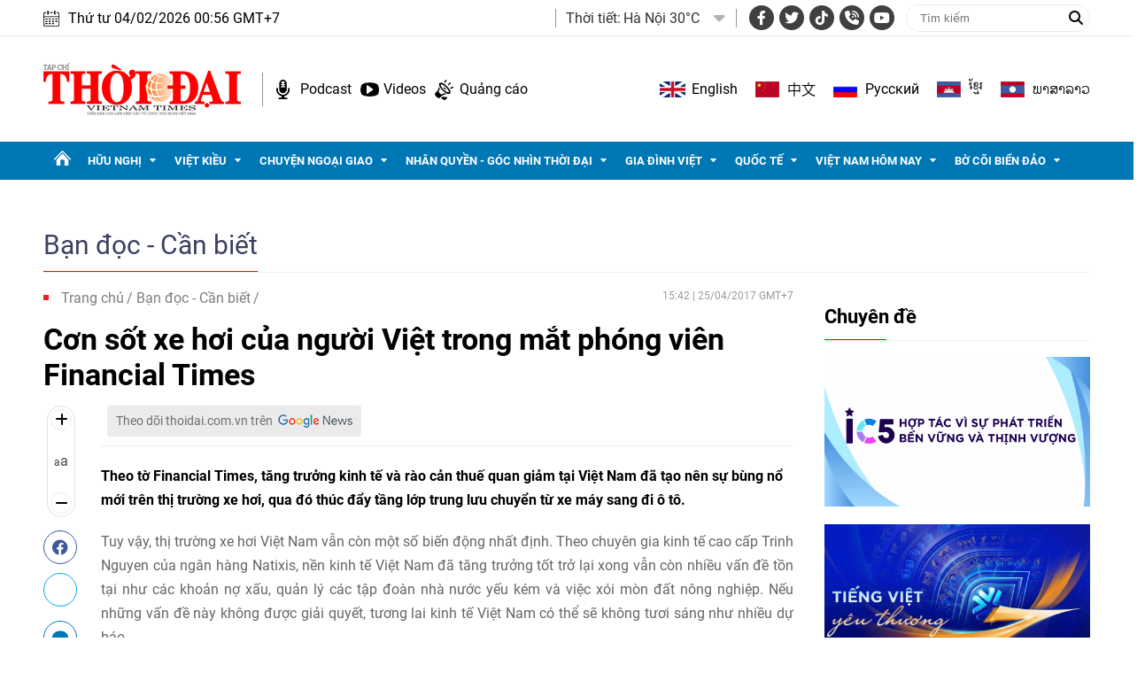

--- FILE ---
content_type: text/html; charset=utf-8
request_url: https://thoidai.com.vn/con-sot-xe-hoi-cua-nguoi-viet-trong-mat-phong-vien-financial-times-6166.html
body_size: 23541
content:
<!--
https://thoidai.com.vn/ BASED ON MASTERCMS ULTIMATE EDITION 2024 VERSION 2.9 (BUILD: ?v=2.620251204112441)
PRODUCT SOLUTION HTTPS://MASTERCMS.ORG
-->
<!DOCTYPE html>
<html lang="vi">
<head>
    <title>Cơn sốt xe hơi của người Việt trong mắt phóng viên Financial Times | Thời Đại</title>
<meta charset="utf-8" />	
<meta http-equiv="Content-Type" content="text/html; charset=utf-8" />
<meta http-equiv="content-language" content="vi" />
<meta name="description" content="Theo tờ Financial Times, tăng trưởng kinh tế và rào cản thuế quan giảm tại Việt Nam đã tạo nên sự bùng nổ mới trên thị trường xe hơi, qua đó thúc đẩy tầng lớp trung lưu chuyển từ xe máy sang đi ô tô." />
<meta name="keywords" content="" />
<meta http-equiv="REFRESH" content="1800" />
<meta name="news_keywords" content="" />
<meta name="robots" content="noodp,max-image-preview:large,index,follow" />
<meta name="copyright" content="Copyright (c) by https://thoidai.com.vn/" />
<meta name="author" content="Thời Đại" />
<meta name="resource-type" content="Document" />
<meta name="distribution" content="Global" />
<meta name="revisit-after" content="1 days" />
<meta property="fb:admins" content="100000170835517" />
<meta property="fb:app_id" content="430169401059835" />    
<meta property="fb:pages" content="2441307459237994" /> 
<meta property="og:locale" content="vi_VN" />
<meta property="og:site_name" content="Thời Đại" />
<meta property="og:url" content="https://thoidai.com.vn/con-sot-xe-hoi-cua-nguoi-viet-trong-mat-phong-vien-financial-times-6166.html" />
<!-- <meta property="og:type" content="article" /> -->
<meta property="og:type" content="website" />
<meta property="og:image:alt" content="Cơn sốt xe hơi của người Việt trong mắt phóng viên Financial Times" />
<meta property="og:title" content="Cơn sốt xe hơi của người Việt trong mắt phóng viên Financial Times" />
<meta property="og:description" content="Theo tờ Financial Times, tăng trưởng kinh tế và rào cản thuế quan giảm tại Việt Nam đã tạo nên sự bùng nổ mới trên thị trường xe hơi, qua đó thúc đẩy tầng lớp trung lưu chuyển từ xe máy sang đi ô tô." />
<meta property="og:image" content="https://thoidai.com.vn/stores/news_dataimages/thoidai/042017/25/15/photo-0-1493089443416-crop-149308945814820190131011720.4720150.jpg?randTime=1770141368" />
<meta property="og:image:width" content="1200" />
<meta property="og:image:height" content="630" />	
<meta property="og:image:alt" content="Cơn sốt xe hơi của người Việt trong mắt phóng viên Financial Times" />
<meta property="dable:item_id" content="6166" />
<meta property="dable:author" content="" />
<meta property="article:section" content="News" />
<meta property="article:published_time" content="2017-04-25T15:42:00+07:00" />
<meta http-equiv="X-UA-Compatible" content="IE=edge" />
<meta name="viewport" content="width=device-width, initial-scale=1" />
<meta name="theme-color" content="#ed1a23" />
<link rel="dns-prefetch" href="https://connect.facebook.net" />
<link rel="dns-prefetch" href="//www.google-analytics.com" />
<link rel="dns-prefetch" href="//www.googletagmanager.com">
<link rel="alternate" href="https://thoidai.com.vn/con-sot-xe-hoi-cua-nguoi-viet-trong-mat-phong-vien-financial-times-6166.html" hreflang="vi-vn" />
<link rel="canonical" href="https://thoidai.com.vn/con-sot-xe-hoi-cua-nguoi-viet-trong-mat-phong-vien-financial-times-6166.html" />
<link rel="alternate" type="application/rss+xml" title="RSS Feed for Cơn sốt xe hơi của người Việt trong mắt phóng viên Financial Times | Thời Đại" href="https://thoidai.com.vn/rss_feed/ban-doc-can-biet" />
<!-- favicon -->
<link rel="apple-touch-icon" sizes="57x57" href="/modules/frontend/themes/thoidai/images/favicon/apple-icon-57x57.png?v=2.620251204112441" />
<link rel="apple-touch-icon" sizes="60x60" href="/modules/frontend/themes/thoidai/images/favicon/apple-icon-60x60.png?v=2.620251204112441" />
<link rel="apple-touch-icon" sizes="72x72" href="/modules/frontend/themes/thoidai/images/favicon/apple-icon-72x72.png?v=2.620251204112441" />
<link rel="apple-touch-icon" sizes="76x76" href="/modules/frontend/themes/thoidai/images/favicon/apple-icon-76x76.png?v=2.620251204112441" />
<link rel="apple-touch-icon" sizes="114x114" href="/modules/frontend/themes/thoidai/images/favicon/apple-icon-114x114.png?v=2.620251204112441" />
<link rel="apple-touch-icon" sizes="120x120" href="/modules/frontend/themes/thoidai/images/favicon/apple-icon-120x120.png?v=2.620251204112441" />
<link rel="apple-touch-icon" sizes="144x144" href="/modules/frontend/themes/thoidai/images/favicon/apple-icon-144x144.png?v=2.620251204112441" />
<link rel="apple-touch-icon" sizes="152x152" href="/modules/frontend/themes/thoidai/images/favicon/apple-icon-152x152.png?v=2.620251204112441" />
<link rel="apple-touch-icon" sizes="180x180" href="/modules/frontend/themes/thoidai/images/favicon/apple-icon-180x180.png?v=2.620251204112441" />
<link rel="icon" type="image/png" sizes="192x192"  href="/modules/frontend/themes/thoidai/images/favicon/android-icon-192x192.png?v=2.620251204112441" />
<link rel="icon" type="image/png" sizes="32x32" href="/modules/frontend/themes/thoidai/images/favicon/favicon-32x32.png?v=2.620251204112441" />
<link rel="icon" type="image/png" sizes="96x96" href="/modules/frontend/themes/thoidai/images/favicon/favicon-96x96.png?v=2.620251204112441" />
<link rel="icon" type="image/png" sizes="16x16" href="/modules/frontend/themes/thoidai/images/favicon/favicon-16x16.png?v=2.620251204112441" />
<!-- <link rel="amphtml" href="https://thoidai.com.vn/con-sot-xe-hoi-cua-nguoi-viet-trong-mat-phong-vien-financial-times-6166.html&mobile=yes&amp=1" /> -->
 
<!--<link rel="Shortcut Icon" href="/modules/frontend/themes/thoidai/images/favicon.png?v=2.620251204112441" type="image/x-icon" />-->
<script async src="https://pagead2.googlesyndication.com/pagead/js/adsbygoogle.js?client=ca-pub-7146701741943304" crossorigin="anonymous"></script><meta name="google-site-verification" content="C-zANOnqEnc6l1Rk771HO0W2807wzs0kL02S8mgZa5M" />
<meta name="google-site-verification" content="5-IS9gq8e-FWbNaLin09qpgQ0gWjW6_ZUBZOT0OLoyE" />
<meta name="yandex-verification" content="9582c6408162123e" />
<meta name="msvalidate.01" content="3D228D3A34695D3FF8CCAA5DD6AEAA6C" />
<script async src="https://pagead2.googlesyndication.com/pagead/js/adsbygoogle.js?client=ca-pub-7146701741943304" crossorigin="anonymous"></script>
<meta name="zalo-platform-site-verification" content="GU-dSv3B3cza-DjakiP1ELZ6q0UqjGjQE3W" /><meta name="google-site-verification" content="bheiJNELhb72-bg-tcebIA21NkrInlHotjgkJsaFycs" />
<!-- Google Tag Manager -->
<script>(function(w,d,s,l,i){w[l]=w[l]||[];w[l].push({'gtm.start':
new Date().getTime(),event:'gtm.js'});var f=d.getElementsByTagName(s)[0],
j=d.createElement(s),dl=l!='dataLayer'?'&l='+l:'';j.async=true;j.src=
'https://www.googletagmanager.com/gtm.js?id='+i+dl;f.parentNode.insertBefore(j,f);
})(window,document,'script','dataLayer','GTM-K2VTXWS8');</script>
<!-- End Google Tag Manager -->	<link rel="alternate" hreflang="en-US" href="https://vietnamtimes.org.vn" />
	<link rel="alternate" hreflang="zh-CN" href="https://shidai.vn" />
	<link rel="alternate" hreflang="ru-RU" href="https://huunghivietnga.com.vn" />
	<link rel="alternate" hreflang="lo-LA" href="https://huunghivietlao.thoidai.com.vn" />
    <link rel="stylesheet" href="/modules/frontend/themes/thoidai/css/fonts/fontawesome-6.4.0/css/all.min.css">
    <link rel="stylesheet" href="/modules/frontend/themes/thoidai/js/slick/slick.css">
    <link rel="stylesheet" href="/modules/frontend/themes/thoidai/js/custom-scrollbar/jquery.mCustomScrollbar.css">
    
    <script src="/modules/frontend/themes/thoidai/js/mastercms-ultimate-edition.js"></script>
    <script src="/modules/frontend/themes/thoidai/js/slick/slick.min.js"></script>
    <script src="/modules/frontend/themes/thoidai/js/custom-scrollbar/jquery.mCustomScrollbar.js"></script>
    <script src="/modules/frontend/themes/thoidai/js/player/jwplayer.js"></script>
    <script>jwplayer.key = "Jo+98pn8BAj/HhzxXepYJNX58bsgpdhFXIe4ow==";</script>
    <script src="/modules/frontend/themes/thoidai/js/player/MercuryJwPlayer.js"></script>
        <link href="/modules/frontend/themes/thoidai/css/css_mastercms_article_style_controler.css?v=2.620251204112441" charset="UTF-8" type="text/css" rel="stylesheet" media="all" />
	<link href="/modules/frontend/themes/thoidai/css/css_mastercms_article_comment.css?v=2.620251204112441" charset="UTF-8" type="text/css" rel="stylesheet" media="all" />
    <script src="/modules/frontend/themes/thoidai/js/mastercms_contents_processing.js?v=2.620251204112441"></script>
    <script src="/modules/frontend/themes/thoidai/js/jquery.bxslider.js?v=2.620251204112441"></script>
    <script src="/modules/frontend/themes/thoidai/js/highcharts.js"></script>
    <script src="/modules/frontend/themes/thoidai/js/data.js"></script>
        <link rel="stylesheet" href="/modules/frontend/themes/thoidai/css/style.css?v=2.620251204112441">
</head>
<body>
	<!-- <script>
  window.fbAsyncInit = function() {
    FB.init({
      appId      : '430169401059835',
      cookie     : true,
      xfbml      : true,
      version    : 'v18.0'
    });
      
    FB.AppEvents.logPageView();   
      
  };

  (function(d, s, id){
     var js, fjs = d.getElementsByTagName(s)[0];
     if (d.getElementById(id)) {return;}
     js = d.createElement(s); js.id = id;
     js.src = "https://connect.facebook.net/vi_VN/sdk.js";
     fjs.parentNode.insertBefore(js, fjs);
   }(document, 'script', 'facebook-jssdk'));
</script> --><script type="application/ld+json">
{
    "@context" : "https://schema.org",
    "@type" : "Organization",
    "name" : "Báo Thời Đại",
    "url" : "https://thoidai.com.vn/",
    "logo": "https://thoidai.com.vn/modules/frontend/themes/thoidai/images/logo.png"
}
</script>
<script type="application/ld+json">
{
    "@context": "https://schema.org",
  "@type": "BreadcrumbList",
  "itemListElement": 
  [
    {
      "@type": "ListItem",
      "position": 1,
      "item": {
        "@id": "https://thoidai.com.vn/",
        "name": "Trang chủ"
      }
    },
    {
      "@type": "ListItem",
      "position": 2,
      "item": {
        "@id": "https://thoidai.com.vn/ban-doc-can-biet",
        "name": "Bạn đọc - Cần biết"
      }
    }  ]
  }
</script>
<script type="application/ld+json">
{
  "@context": "https://schema.org",
  "@type": "NewsArticle",
  "mainEntityOfPage": {
    "@type": "WebPage",
    "@id": "https://thoidai.com.vn/con-sot-xe-hoi-cua-nguoi-viet-trong-mat-phong-vien-financial-times-6166.html"
  },
  "headline": "Cơn sốt xe hơi của người Việt trong mắt phóng viên Financial Times",
  "description": "Theo tờ Financial Times, tăng trưởng kinh tế và rào cản thuế quan giảm tại Việt Nam đã tạo nên sự bùng nổ mới trên thị trường xe hơi, qua đó thúc đẩy tầng lớp trung lưu chuyển từ xe máy sang đi ô tô.",
  "image": {
    "@type": "ImageObject",
    "url": "https://thoidai.com.vn/stores/news_dataimages/thoidai/042017/25/15/photo-0-1493089443416-crop-149308945814820190131011720.4720150.jpg?randTime=1770141368",
    "width": 720,
    "height": 480
  },
  "datePublished": "2017-04-25T15:42:00+07:00",
  "dateModified": "2017-04-25T15:42:00+07:00",
  "author": {
    "@type": "Person",
    "name": " Báo Thời Đại"
  },
  "publisher": {
    "@type": "Organization",
    "name": "Báo Thời Đại",
    "logo": {
      "@type": "ImageObject",
      "url": "https://thoidai.com.vn/modules/frontend/themes/thoidai/images/logo.png",
      "width": 300
    }
  }
}
</script>
<!-- BACK TO MOBILE VERSION -->
    <script type="application/javascript">
        var isMobile = false; //initiate as false
        // device detection
        if (/(android|bb\d+|meego).+mobile|avantgo|bada\/|blackberry|blazer|compal|elaine|fennec|hiptop|iemobile|ip(hone|od)|ipad|iris|kindle|Android|Silk|lge |maemo|midp|mmp|netfront|opera m(ob|in)i|palm( os)?|phone|p(ixi|re)\/|plucker|pocket|psp|series(4|6)0|symbian|treo|up\.(browser|link)|vodafone|wap|windows (ce|phone)|xda|xiino/i.test(navigator.userAgent)
            || /1207|6310|6590|3gso|4thp|50[1-6]i|770s|802s|a wa|abac|ac(er|oo|s\-)|ai(ko|rn)|al(av|ca|co)|amoi|an(ex|ny|yw)|aptu|ar(ch|go)|as(te|us)|attw|au(di|\-m|r |s )|avan|be(ck|ll|nq)|bi(lb|rd)|bl(ac|az)|br(e|v)w|bumb|bw\-(n|u)|c55\/|capi|ccwa|cdm\-|cell|chtm|cldc|cmd\-|co(mp|nd)|craw|da(it|ll|ng)|dbte|dc\-s|devi|dica|dmob|do(c|p)o|ds(12|\-d)|el(49|ai)|em(l2|ul)|er(ic|k0)|esl8|ez([4-7]0|os|wa|ze)|fetc|fly(\-|_)|g1 u|g560|gene|gf\-5|g\-mo|go(\.w|od)|gr(ad|un)|haie|hcit|hd\-(m|p|t)|hei\-|hi(pt|ta)|hp( i|ip)|hs\-c|ht(c(\-| |_|a|g|p|s|t)|tp)|hu(aw|tc)|i\-(20|go|ma)|i230|iac( |\-|\/)|ibro|idea|ig01|ikom|im1k|inno|ipaq|iris|ja(t|v)a|jbro|jemu|jigs|kddi|keji|kgt( |\/)|klon|kpt |kwc\-|kyo(c|k)|le(no|xi)|lg( g|\/(k|l|u)|50|54|\-[a-w])|libw|lynx|m1\-w|m3ga|m50\/|ma(te|ui|xo)|mc(01|21|ca)|m\-cr|me(rc|ri)|mi(o8|oa|ts)|mmef|mo(01|02|bi|de|do|t(\-| |o|v)|zz)|mt(50|p1|v )|mwbp|mywa|n10[0-2]|n20[2-3]|n30(0|2)|n50(0|2|5)|n7(0(0|1)|10)|ne((c|m)\-|on|tf|wf|wg|wt)|nok(6|i)|nzph|o2im|op(ti|wv)|oran|owg1|p800|pan(a|d|t)|pdxg|pg(13|\-([1-8]|c))|phil|pire|pl(ay|uc)|pn\-2|po(ck|rt|se)|prox|psio|pt\-g|qa\-a|qc(07|12|21|32|60|\-[2-7]|i\-)|qtek|r380|r600|raks|rim9|ro(ve|zo)|s55\/|sa(ge|ma|mm|ms|ny|va)|sc(01|h\-|oo|p\-)|sdk\/|se(c(\-|0|1)|47|mc|nd|ri)|sgh\-|shar|sie(\-|m)|sk\-0|sl(45|id)|sm(al|ar|b3|it|t5)|so(ft|ny)|sp(01|h\-|v\-|v )|sy(01|mb)|t2(18|50)|t6(00|10|18)|ta(gt|lk)|tcl\-|tdg\-|tel(i|m)|tim\-|t\-mo|to(pl|sh)|ts(70|m\-|m3|m5)|tx\-9|up(\.b|g1|si)|utst|v400|v750|veri|vi(rg|te)|vk(40|5[0-3]|\-v)|vm40|voda|vulc|vx(52|53|60|61|70|80|81|83|85|98)|w3c(\-| )|webc|whit|wi(g |nc|nw)|wmlb|wonu|x700|yas\-|your|zeto|zte\-/i.test(navigator.userAgent.substr(0, 4))) isMobile = true;
        $(document).ready(function () {
            if (isMobile == true) {
                $('.version-mobile').show();
            }
        });
        $(document).ready(function(e) {
			var ua = window.navigator.userAgent;
			var isIE = /MSIE|Trident/.test(ua);
			if (isIE) {
				$('body').addClass('ie');
			}
            // $("#__MB_FILTER_DATE").datepicker({
            //      dateFormat:'yy-mm-dd',
            //      maxDate:0,
            //      onSelect: function(dateText, inst) {
            //         window.location =   window.location.href    +   '&fv='+dateText;
            //      }
            // });  
                 
            // BO SUNG CONG CU TINH TRUY CAP VIDEO YOUTUBE EMBED        
            var checkHaveEmbedVideo             =   $('.__MB_YOUTUBE_VIDEO_EMBED').size();      
            if(checkHaveEmbedVideo>0){
                var tag = document.createElement('script');
                tag.src = "https://www.youtube.com/player_api";
                var firstScriptTag = document.getElementsByTagName('script')[0];
                firstScriptTag.parentNode.insertBefore(tag, firstScriptTag);
            }
            
            //THONG KE LUOT XEM VIDEO FILE
            $(".__MB_VIDEO_JS_STATS").bind("play", function() {
              var getVideoId    =   $(this).attr('video-id');   
              $.getJSON( "https://thoidai.com.vn/member.api?act=X192aWRlb19jb3VudF9jbGlja3NfXw==&token=47276a888bfe5c8d1d07bea44f2139a7&vid="+getVideoId, function( data ) {
              });
               //alert(getVideoId);
            });
            var player;
            function onYouTubePlayerAPIReady(){
                player = new YT.Player('youtubeplayer', {
                  events:
                   {      
                    'onStateChange': function (event){
                        if (event.data == YT.PlayerState.PLAYING){
                             saveClickVideo();                                      
                        }
                     }
                   }
                        
                });
            }
            
            function saveClickVideo(){
                var getVideoId  =   $('.__MB_YOUTUBE_VIDEO_EMBED').attr('video-id');        
                $.getJSON( "https://thoidai.com.vn/member.api?act=X192aWRlb19jb3VudF9jbGlja3NfXw==&token=47276a888bfe5c8d1d07bea44f2139a7&vid="+getVideoId, function( data ) {
                  
                });
            } 
        });
    </script>
    <span class="gotop"><i class="fas fa-arrow-up"></i></span>
    <script>
        $(window).load(function(){
        $(".gotop").hide();
        $(function(){
            $(window).scroll(function() {
                if ($(this).scrollTop() > ($("body").offset().top)) {
                    $('.gotop').fadeIn();
                } else {
                    $('.gotop').fadeOut();
                }
            });
            $('body span.gotop').click(function() {
                $('body,html').animate({
                    scrollTop: $(".webpage").offset().top
                }, 900);
                return false;
            });
        });
    });
    $(document).ready(function () {
        // $('.article-title span.ico-comment').each(function(){
        //     var newContent = $(this).html() + '<i class="fa-solid fa-comment"></i>';
        //     $(this).html(newContent);
        // })
        $('.article-title span.ico-vote').each(function(){
            var newVote = $(this).html() + '<i class="fa-solid fa-thumbs-up"></i>';
            $(this).html(newVote);
        })
        $('.article-title span.ico-photo').html('<i class="fa-solid fa-camera"></i>');
        $('.article-title span.ico-video').html('<i class="fa-solid fa-video"></i>');
    });
    </script><div class="webpage pc-category">
	<header id="header">
    <div class="header-top">
        <div class="siteCenter clearfix">
            <div class="lt">
                <div class="header-date">Thứ tư 04/02/2026 00:56 GMT+7</div>
            </div>
            <div class="rt header-top-right">
                                <div class="header-weather lt">
                    <span class="name-title lt">Thời tiết: </span>
                    <div class="bx-weather lt">
                                                <div class="weather-item">
                            <span class="weather-info">Hà Nội 30°C</span>
                            <img class="weather-icon" src="https://api.mastercms.org/stores/openweathermap/wn/10d@2x.png" alt="">
                        </div>
                                                <div class="weather-item">
                            <span class="weather-info">TP Hồ Chí Minh 32°C</span>
                            <img class="weather-icon" src="https://api.mastercms.org/stores/openweathermap/wn/02d@2x.png" alt="">
                        </div>
                                                <div class="weather-item">
                            <span class="weather-info">Hải Phòng 27°C</span>
                            <img class="weather-icon" src="https://api.mastercms.org/stores/openweathermap/wn/04d@2x.png" alt="">
                        </div>
                                                <div class="weather-item">
                            <span class="weather-info">Đà Nẵng 35°C</span>
                            <img class="weather-icon" src="https://api.mastercms.org/stores/openweathermap/wn/01d@2x.png" alt="">
                        </div>
                                                <div class="weather-item">
                            <span class="weather-info">Bến Tre 30°C</span>
                            <img class="weather-icon" src="https://api.mastercms.org/stores/openweathermap/wn/04d@2x.png" alt="">
                        </div>
                                                <span class="caret-down"><i class="fa fa-caret-down"></i></span>
                        <ul class="weather-list">
                                                        <li class="weather-item-sub">
                                <span class="weather-info">Hà Nội 30°C</span>
                                <img class="weather-icon" src="https://api.mastercms.org/stores/openweathermap/wn/10d@2x.png" alt="">
                            </li>
                                                        <li class="weather-item-sub">
                                <span class="weather-info">TP Hồ Chí Minh 32°C</span>
                                <img class="weather-icon" src="https://api.mastercms.org/stores/openweathermap/wn/02d@2x.png" alt="">
                            </li>
                                                        <li class="weather-item-sub">
                                <span class="weather-info">Hải Phòng 27°C</span>
                                <img class="weather-icon" src="https://api.mastercms.org/stores/openweathermap/wn/04d@2x.png" alt="">
                            </li>
                                                        <li class="weather-item-sub">
                                <span class="weather-info">Đà Nẵng 35°C</span>
                                <img class="weather-icon" src="https://api.mastercms.org/stores/openweathermap/wn/01d@2x.png" alt="">
                            </li>
                                                        <li class="weather-item-sub">
                                <span class="weather-info">Bến Tre 30°C</span>
                                <img class="weather-icon" src="https://api.mastercms.org/stores/openweathermap/wn/04d@2x.png" alt="">
                            </li>
                                                    </ul>
                        <script>
                            $(document).ready(function() {
                                const caret = $('.caret-down');
                                const weatherList = $('.weather-list');
                                caret.on('click', function() {
                                    weatherList.slideToggle();
                                })
                            })
                        </script>
                    </div>
                </div>
                                <div class="bx-social lt">
                    <a target="_blank" rel="noopener" href="https://www.facebook.com/profile.php?id=61557630227402" class="hsc-facebook"><i class="fa-brands fa-facebook-f"></i></a>
                    <a target="_blank" rel="noopener" href="" class="hsc-twitter"><i class="fa-brands fa-twitter"></i></a>
                    <a target="_blank" rel="noopener" href="https://www.tiktok.com/@thoidai.com.vn" class="hsc-tiktok"><i class="fa-brands fa-tiktok"></i></a>
                    <a target="_blank" rel="noopener" href="" class="hsc-call"><i class="fa-solid fa-phone-volume"></i></a>
                    <a target="_blank" rel="noopener" href="https://www.youtube.com/@TapChiThoiDai" class="hsc-youtube"><i class="fa-brands fa-youtube"></i></a>
                </div>
                <form id="frmSearch" name="frmSearch" class="https://thoidai.com.vn/search_enginer.html?p=tim-kiem">
                    <input type="text" onkeypress="return enter_search_q(event);" name="q" value="" placeholder="Tìm kiếm">
                    <button type="submit" name="submit" value="" onclick="return submit_search_q();"><i class="fa-solid fa-magnifying-glass"></i></button>
                </form>
            </div>
        </div>
    </div>
    <div class="header-bottom">
        <div class="siteCenter d-flex">
            <div class="header-bottom-left">
                <div class="header-logo">
                    <a href="https://thoidai.com.vn/" class="logo" title="Thời Đại - Diễn đàn của Liên hiệp các tổ chức hữu nghị Việt Nam">
                        <img src="/modules/frontend/themes/thoidai/images/pc/logo.png?v=2.620251204112441" alt="Thời Đại - Diễn đàn của Liên hiệp các tổ chức hữu nghị Việt Nam" width="223">
                    </a>
                </div>
                <div class="header-extension">
                    <a href="https://thoidai.com.vn/podcasts" class="ico-hd-podcast">Podcast</a>
                    <a href="https://thoidai.com.vn/truyen-hinh" class="ico-hd-videos">Videos</a>
                    <a href="https://thoidai.com.vn/stores/customer_file/anhhn/022021/26/BAO-GIA-THOI-DAI-2021.pdf" class="ico-hd-ads">Quảng cáo</a>
                </div>
            </div>
            <div class="linking-page rt">
                <a href="https://vietnamtimes.thoidai.com.vn/" target="_blank" rel="noopener" class="ico-flag flag-england">English</a>
                <a href="https://shidai.thoidai.com.vn/" target="_blank" rel="noopener" class="ico-flag flag-china">中文</a>
                <a href="https://huunghivietnga.thoidai.com.vn/" target="_blank" rel="noopener" class="ico-flag flag-russia">Pусский</a>
                <a href="https://huunghivietnamcampuchia.thoidai.com.vn/" target="_blank" rel="noopener" class="ico-flag flag-combodia">ខ្មែរ</a>
                <a href="https://huunghivietlao.thoidai.com.vn/" target="_blank" rel="noopener" class="ico-flag flag-laos">ພາ​ສາ​ລາວ</a>
            </div>
        </div>
    </div>
        <nav id="nav">
        <div class="siteCenter">
            <ul class="main-menu fw clearfix">
                <li class="cat cat-homepage">
                    <a href="https://thoidai.com.vn/" title="Thời Đại - Diễn đàn của Liên hiệp các tổ chức hữu nghị Việt Nam"></a>
                </li>
                                <li class="cat ">
                    <a class="" href="https://thoidai.com.vn/huu-nghi">Hữu nghị</a>
                    <ul class="sub-menu">
                                                <li class="sub-cat"><a href="https://thoidai.com.vn/huu-nghi/bon-phuong-ket-ban">Bốn phương kết bạn</a></li>
                                                <li class="sub-cat"><a href="https://thoidai.com.vn/huu-nghi/chan-dung-be-ban">Chân dung bè bạn</a></li>
                                                <li class="sub-cat"><a href="https://thoidai.com.vn/huu-nghi/than-gui-viet-nam">Thân gửi Việt Nam</a></li>
                                            </ul>
                </li>
                                <li class="cat ">
                    <a class="" href="https://thoidai.com.vn/viet-kieu">Việt kiều</a>
                    <ul class="sub-menu">
                                                <li class="sub-cat"><a href="https://thoidai.com.vn/viet-kieu/tam-long-kieu-bao">Tấm lòng kiều bào</a></li>
                                                <li class="sub-cat"><a href="https://thoidai.com.vn/viet-kieu/tu-hao-viet-nam">Tự hào Việt Nam</a></li>
                                                <li class="sub-cat"><a href="https://thoidai.com.vn/viet-kieu/cam-nang-ve-nuoc">Cẩm nang về nước</a></li>
                                                <li class="sub-cat"><a href="https://thoidai.com.vn/viet-kieu/nhip-song-cong-dong">Nhịp sống cộng đồng</a></li>
                                                <li class="sub-cat"><a href="https://thoidai.com.vn/viet-kieu/thu-xa-que">Thư xa quê</a></li>
                                                <li class="sub-cat"><a href="https://thoidai.com.vn/viet-kieu/hoc-tieng-viet">Học tiếng Việt</a></li>
                                            </ul>
                </li>
                                <li class="cat ">
                    <a class="" href="https://thoidai.com.vn/chuyen-ngoai-giao">Chuyện ngoại giao</a>
                    <ul class="sub-menu">
                                                <li class="sub-cat"><a href="https://thoidai.com.vn/chuyen-ngoai-giao/doi-song-doi-ngoai">Đời sống đối ngoại</a></li>
                                                <li class="sub-cat"><a href="https://thoidai.com.vn/chuyen-ngoai-giao/giai-thoai">Giai thoại</a></li>
                                                <li class="sub-cat"><a href="https://thoidai.com.vn/chuyen-ngoai-giao/choi-voi-nguoi">Chơi với người</a></li>
                                            </ul>
                </li>
                                <li class="cat ">
                    <a class="" href="https://thoidai.com.vn/nhan-quyen-goc-nhin-thoi-dai">Nhân quyền - Góc nhìn thời đại</a>
                    <ul class="sub-menu">
                                                <li class="sub-cat"><a href="https://thoidai.com.vn/nhan-quyen-goc-nhin-thoi-dai/tinh-doi-nghia-dao">Tình đời nghĩa đạo</a></li>
                                                <li class="sub-cat"><a href="https://thoidai.com.vn/nhan-quyen-goc-nhin-thoi-dai/chuyen-de">Chuyên đề</a></li>
                                                <li class="sub-cat"><a href="https://thoidai.com.vn/nhan-quyen-goc-nhin-thoi-dai/duong-ve-tinh-thien">Đường về tính thiện</a></li>
                                                <li class="sub-cat"><a href="https://thoidai.com.vn/nhan-quyen-goc-nhin-thoi-dai/nhip-song-qua-anh">Nhịp sống qua ảnh</a></li>
                                                <li class="sub-cat"><a href="https://thoidai.com.vn/nhan-quyen-goc-nhin-thoi-dai/cam-nang">Cẩm nang</a></li>
                                            </ul>
                </li>
                                <li class="cat ">
                    <a class="" href="https://thoidai.com.vn/gia-dinh-viet">Gia đình Việt</a>
                    <ul class="sub-menu">
                                                <li class="sub-cat"><a href="https://thoidai.com.vn/gia-dinh-viet/to-am">Tổ ấm</a></li>
                                                <li class="sub-cat"><a href="https://thoidai.com.vn/gia-dinh-viet/hon-nuoc">Hồn nước</a></li>
                                                <li class="sub-cat"><a href="https://thoidai.com.vn/gia-dinh-viet/nho-lang">Nhớ làng</a></li>
                                                <li class="sub-cat"><a href="https://thoidai.com.vn/gia-dinh-viet/tap-tuc">Tập tục</a></li>
                                            </ul>
                </li>
                                <li class="cat ">
                    <a class="" href="https://thoidai.com.vn/quoc-te">Quốc tế</a>
                    <ul class="sub-menu">
                                                <li class="sub-cat"><a href="https://thoidai.com.vn/quoc-te/nhip-song">Nhịp sống</a></li>
                                                <li class="sub-cat"><a href="https://thoidai.com.vn/quoc-te/van-hoa-van-minh">Văn hóa - Văn minh</a></li>
                                                <li class="sub-cat"><a href="https://thoidai.com.vn/quoc-te/goc-nhin-cgtn">Góc nhìn CGTN</a></li>
                                            </ul>
                </li>
                                <li class="cat ">
                    <a class="" href="https://thoidai.com.vn/viet-nam-hom-nay">Việt Nam hôm nay</a>
                    <ul class="sub-menu">
                                                <li class="sub-cat"><a href="https://thoidai.com.vn/viet-nam-hom-nay/ha-noi-ngay-nay">Hà Nội ngày nay</a></li>
                                            </ul>
                </li>
                                <li class="cat ">
                    <a class="" href="https://thoidai.com.vn/bo-coi-bien-dao">Bờ cõi biển đảo</a>
                    <ul class="sub-menu">
                                                <li class="sub-cat"><a href="https://thoidai.com.vn/bo-coi-bien-dao/mien-dat-con-nguoi">Miền đất - Con người</a></li>
                                                <li class="sub-cat"><a href="https://thoidai.com.vn/bo-coi-bien-dao/cuoc-song-vung-bien">Cuộc sống vùng biên</a></li>
                                                <li class="sub-cat"><a href="https://thoidai.com.vn/bo-coi-bien-dao/nhip-song-bien-dao">Nhịp sống biển đảo</a></li>
                                                <li class="sub-cat"><a href="https://thoidai.com.vn/bo-coi-bien-dao/lich-su-chu-quyen">Lịch sử chủ quyền</a></li>
                                                <li class="sub-cat"><a href="https://thoidai.com.vn/bo-coi-bien-dao/giao-luu-huu-nghi">Giao lưu hữu nghị</a></li>
                                            </ul>
                </li>
                                <li class="navbar rt">
                    <a class="ico-nav" href="javascript:void(0);"></a>
                    <div class="sub-menu-expand siteCenter">
                        <ul> 
                                                        <li>
                                <a href="https://thoidai.com.vn/huu-nghi" class="pzone">Hữu nghị</a>
                                                                <a href="https://thoidai.com.vn/huu-nghi/bon-phuong-ket-ban" class="czone">Bốn phương kết bạn</a>
                                                                <a href="https://thoidai.com.vn/huu-nghi/chan-dung-be-ban" class="czone">Chân dung bè bạn</a>
                                                                <a href="https://thoidai.com.vn/huu-nghi/than-gui-viet-nam" class="czone">Thân gửi Việt Nam</a>
                                                            </li>
                                                        <li>
                                <a href="https://thoidai.com.vn/viet-kieu" class="pzone">Việt kiều</a>
                                                                <a href="https://thoidai.com.vn/viet-kieu/tam-long-kieu-bao" class="czone">Tấm lòng kiều bào</a>
                                                                <a href="https://thoidai.com.vn/viet-kieu/tu-hao-viet-nam" class="czone">Tự hào Việt Nam</a>
                                                                <a href="https://thoidai.com.vn/viet-kieu/cam-nang-ve-nuoc" class="czone">Cẩm nang về nước</a>
                                                                <a href="https://thoidai.com.vn/viet-kieu/nhip-song-cong-dong" class="czone">Nhịp sống cộng đồng</a>
                                                                <a href="https://thoidai.com.vn/viet-kieu/thu-xa-que" class="czone">Thư xa quê</a>
                                                                <a href="https://thoidai.com.vn/viet-kieu/hoc-tieng-viet" class="czone">Học tiếng Việt</a>
                                                            </li>
                                                        <li>
                                <a href="https://thoidai.com.vn/chuyen-ngoai-giao" class="pzone">Chuyện ngoại giao</a>
                                                                <a href="https://thoidai.com.vn/chuyen-ngoai-giao/doi-song-doi-ngoai" class="czone">Đời sống đối ngoại</a>
                                                                <a href="https://thoidai.com.vn/chuyen-ngoai-giao/giai-thoai" class="czone">Giai thoại</a>
                                                                <a href="https://thoidai.com.vn/chuyen-ngoai-giao/choi-voi-nguoi" class="czone">Chơi với người</a>
                                                            </li>
                                                        <li>
                                <a href="https://thoidai.com.vn/nhan-quyen-goc-nhin-thoi-dai" class="pzone">Nhân quyền - Góc nhìn thời đại</a>
                                                                <a href="https://thoidai.com.vn/nhan-quyen-goc-nhin-thoi-dai/tinh-doi-nghia-dao" class="czone">Tình đời nghĩa đạo</a>
                                                                <a href="https://thoidai.com.vn/nhan-quyen-goc-nhin-thoi-dai/chuyen-de" class="czone">Chuyên đề</a>
                                                                <a href="https://thoidai.com.vn/nhan-quyen-goc-nhin-thoi-dai/duong-ve-tinh-thien" class="czone">Đường về tính thiện</a>
                                                                <a href="https://thoidai.com.vn/nhan-quyen-goc-nhin-thoi-dai/nhip-song-qua-anh" class="czone">Nhịp sống qua ảnh</a>
                                                                <a href="https://thoidai.com.vn/nhan-quyen-goc-nhin-thoi-dai/cam-nang" class="czone">Cẩm nang</a>
                                                            </li>
                                                        <li>
                                <a href="https://thoidai.com.vn/gia-dinh-viet" class="pzone">Gia đình Việt</a>
                                                                <a href="https://thoidai.com.vn/gia-dinh-viet/to-am" class="czone">Tổ ấm</a>
                                                                <a href="https://thoidai.com.vn/gia-dinh-viet/hon-nuoc" class="czone">Hồn nước</a>
                                                                <a href="https://thoidai.com.vn/gia-dinh-viet/nho-lang" class="czone">Nhớ làng</a>
                                                                <a href="https://thoidai.com.vn/gia-dinh-viet/tap-tuc" class="czone">Tập tục</a>
                                                            </li>
                                                        <li>
                                <a href="https://thoidai.com.vn/quoc-te" class="pzone">Quốc tế</a>
                                                                <a href="https://thoidai.com.vn/quoc-te/nhip-song" class="czone">Nhịp sống</a>
                                                                <a href="https://thoidai.com.vn/quoc-te/van-hoa-van-minh" class="czone">Văn hóa - Văn minh</a>
                                                                <a href="https://thoidai.com.vn/quoc-te/goc-nhin-cgtn" class="czone">Góc nhìn CGTN</a>
                                                            </li>
                                                        <li>
                                <a href="https://thoidai.com.vn/viet-nam-hom-nay" class="pzone">Việt Nam hôm nay</a>
                                                                <a href="https://thoidai.com.vn/viet-nam-hom-nay/ha-noi-ngay-nay" class="czone">Hà Nội ngày nay</a>
                                                            </li>
                                                        <li>
                                <a href="https://thoidai.com.vn/bo-coi-bien-dao" class="pzone">Bờ cõi biển đảo</a>
                                                                <a href="https://thoidai.com.vn/bo-coi-bien-dao/mien-dat-con-nguoi" class="czone">Miền đất - Con người</a>
                                                                <a href="https://thoidai.com.vn/bo-coi-bien-dao/cuoc-song-vung-bien" class="czone">Cuộc sống vùng biên</a>
                                                                <a href="https://thoidai.com.vn/bo-coi-bien-dao/nhip-song-bien-dao" class="czone">Nhịp sống biển đảo</a>
                                                                <a href="https://thoidai.com.vn/bo-coi-bien-dao/lich-su-chu-quyen" class="czone">Lịch sử chủ quyền</a>
                                                                <a href="https://thoidai.com.vn/bo-coi-bien-dao/giao-luu-huu-nghi" class="czone">Giao lưu hữu nghị</a>
                                                            </li>
                             
                        </ul>
                    </div>
                </li>
            </ul>
        </div>
    </nav>
    <script>
        $(document).ready(function () {
            $('.main-menu .cat').each(function() {
                var countSubItem = $(this).find($('.sub-menu')).children().length;
                if(countSubItem > 0) {
                    $(this).find($('.sub-menu')).before('<span class="ico-down-menu"></span>');
                }
            });
            $('.ico-nav').click(function() {
                $('.sub-menu-expand').slideToggle();
            });
        });
    </script>
    </header>
<div class="banner-full-page mb30">
    <div class="siteCenter">
         
    </div>
</div>
	<div class="bx-breadcrumb fw clearfix">
		<div class="siteCenter">
			<div class="list-breadcrumb fw clearfix">
				<h2 class="item-breadcrumb">
					<a href="https://thoidai.com.vn/ban-doc-can-biet" title="Bạn đọc - Cần biết" class="link-breadcrumb">Bạn đọc - Cần biết</a>
				</h2>
				<div class="sub-item-breadcrumb">
									</div>
			</div>
		</div>
	</div>
		<main id="main">
		<div class="layout">
			<div class="siteCenter">
				<div class="layout-grid-body mb30 fw clearfix">
					<div class="col-left">
						
						<div class="bx-detail fw clearfix">
							<div class="article-detail-intro fw clearfix">
																<div class="article-list-cate lt">
									<a href="https://thoidai.com.vn/">Trang chủ</a>
									<a href="https://thoidai.com.vn/ban-doc-can-biet" title="Bạn đọc - Cần biết">Bạn đọc - Cần biết</a>
																	</div>
																<span class="article-detail-date rt">15:42 | 25/04/2017 GMT+7</span>
															</div>
														<span class="article-detail-subtitle f1"></span>
							<h1 class="article-detail-title f0">Cơn sốt xe hơi của người Việt trong mắt phóng viên Financial Times</h1>
							<div class="article-grid-detail fw">
								<div class="article-extension">
									<div class="p-sticky">
										<div class="change-font">
											<span class="ico-arrow toLarge"><i class="fa-solid fa-plus"></i></span>
											<div class="font">
												<span style="font-size: 12px;">a</span><span style="font-size: 16px;">a</span>
											</div>
											<span class="ico-arrow toSmall"><i class="fa-solid fa-minus"></i></span>
										</div>

										<script>
											$(document).ready(function(e) {
												$('.toLarge').click(function(){
													modifyFontSize('increase');
												})
												$('.toSmall').click(function(){
													modifyFontSize('decrease');
												})
												function modifyFontSize(flag) {
													var divElement = $('.article-detail-content');
													var currentFontSize = parseInt(divElement.css('font-size'));
													var parentElement = $('.article-detail-title');
													var currentTitle = parseInt(parentElement.css('font-size'));
													var parentSubElement = $('.article-detail-subtitle');
													var currentSubTitle = parseInt(parentSubElement.css('font-size'));
													console.log(currentFontSize);
													if(flag == 'increase') {
														if(currentFontSize < 24) 
														{
															currentFontSize +=4;
															currentTitle +=4;
															currentSubTitle +=3;
														}
														else {
															currentFontSize = 24;
															currentTitle = 42;
															currentSubTitle = 24;
														}
													}
													else if(flag == 'decrease') {
														if(currentFontSize > 16) {
															{
															currentFontSize -=4;
															currentTitle -=4;
															currentSubTitle -=3;
														}
														}
														else {
															currentFontSize = 16;
															currentTitle = 34;
															currentSubTitle = 18;
														}
													}
													else {
														currentFontSize = 16;
														currentTitle = 34;
														currentSubTitle = 18;
													}

													divElement.animate({
														fontSize: currentFontSize
													})
													parentElement.animate({
														fontSize: currentTitle
													})
													parentSubElement.animate({
														fontSize: currentSubTitle
													})
												}
											});
										</script>
										<div class="article-detail-social">
											<!-- <a href="" class="ic-link"><i class="fa-solid fa-link"></i></a> -->
											<a href="https://www.facebook.com/sharer/sharer.php?u=https://thoidai.com.vn/con-sot-xe-hoi-cua-nguoi-viet-trong-mat-phong-vien-financial-times-6166.html" rel="nofollow" onclick="javascript:window.open(this.href, '', 'menubar=no,toolbar=no,resizable=yes,scrollbars=yes,height=600,width=600');return false;" class="ic-fb"><i class="fa-brands fa-facebook"></i></a>
											<a class="ic-zalo zalo-share-button" data-href="https://thoidai.com.vn/con-sot-xe-hoi-cua-nguoi-viet-trong-mat-phong-vien-financial-times-6166.html" data-oaid="579745863508352884" data-layout="2" data-color="blue" data-customize="false"></a>
											<a href="#comment-system-cms" class="ic-comment"><i class="fa-solid fa-comment"></i></a>
                                            
											<!-- <a href="" class="ic-save"><i class="fa-solid fa-bookmark"></i></a> -->
											<a href="https://twitter.com/share?url=https://thoidai.com.vn/con-sot-xe-hoi-cua-nguoi-viet-trong-mat-phong-vien-financial-times-6166.html" rel="nofollow" onclick="javascript:window.open(this.href, '', 'menubar=no,toolbar=no,resizable=yes,scrollbars=yes,height=600,width=600');return false;" class="ic-twitter"><i class="fa-brands fa-twitter"></i></a>
											<a href="https://mail.google.com/mail/u/0/?view=cm&su=Cơn sốt xe hơi của người Việt trong mắt phóng viên Financial Times&to&body=https://thoidai.com.vn/con-sot-xe-hoi-cua-nguoi-viet-trong-mat-phong-vien-financial-times-6166.html&fs=1&tf=1" rel="nofollow" target="_blank" class="ic-mail"><i class="fa-solid fa-envelope"></i></a>
											<a href="https://thoidai.com.vn/apicenter@/print_article&i=6166" target="_blank" rel="nofollow" onclick="javascript:window.open(this.href, '', 'menubar=no,toolbar=no,resizable=yes,scrollbars=yes,height=600,width=600');return false;" class="ic-print"><i class="fa-solid fa-print"></i></a>
										</div>
									</div>
								</div>
								<div class="article-detail-content fw">
									<div class="info-detail-author d-flex mb20">
																				<div class="article-detail-more">
																						<a class="ico-google-news lt" href="https://news.google.com/u/1/publications/CAAqBwgKMMbOoAswzti4Aw?hl=vi&gl=VN&ceid=VN%3Avi" target="_blank" rel="nofollow">Theo dõi thoidai.com.vn trên</a>
										</div>
									</div>
									<div class="article-detail-desc mb20 f0 fw">Theo tờ Financial Times, tăng trưởng kinh tế và rào cản thuế quan giảm tại Việt Nam đã tạo nên sự bùng nổ mới trên thị trường xe hơi, qua đó thúc đẩy tầng lớp trung lưu chuyển từ xe máy sang đi ô tô.</div>
									<div id="__MB_MASTERCMS_EL_3" class="__MASTERCMS_CONTENT fw f1 mb20 clearfix"><p>Tuy vậy, thị trường xe hơi Việt Nam vẫn còn một số biến động nhất định. Theo chuyên gia kinh tế cao cấp Trinh Nguyen của ngân hàng Natixis, nền kinh tế Việt Nam đã tăng trưởng tốt trở lại xong vẫn còn nhiều vấn đề tồn tại như các khoản nợ xấu, quản lý các tập đoàn nhà nước yếu kém và việc xói mòn đất nông nghiệp. Nếu những vấn đề này không được giải quyết, tương lai kinh tế Việt Nam có thể sẽ không tươi sáng như nhiều dự báo.</p>  <p><b>Theo hiệp hội các nhà sản xuất ô tô Việt Nam, doanh số bán xe mới đã tăng 24% trong năm 2016 và 8% trong 3 tháng đầu năm nay nhờ sự bùng nổ của nền kinh tế. </b>Số liệu của FT Confidential Research cho thấy có sự gia tăng mạnh mẽ số người tiêu dùng trả lời trong các cuộc khảo sát rằng họ sẽ mua ô tô trong vòng 6 tháng tới.</p>  <p>Anh Nguyễn Nam, chủ một nhà hàng tại Hà Nội và thuộc thế hệ những người đủ khả năng mua xe hơi tại Việt Nam cho biết anh thực sự muốn mua xe do thuế nhập khẩu giảm nhưng vẫn muốn đợi sang năm tới để giá có thể giảm sâu hơn nữa.</p>  <p>Doanh số bán xe hơi tăng trưởng nhanh tại Việt Nam phản ánh tốc độ tăng trưởng kinh tế mạnh mẽ, đạt hơn 6% vào năm 2016 và đưa Việt Nam trở lại ngôi đầu trong top những nền kinh tế lớn của khu vực. Tuy nhiên, nhiều chuyên gia vẫn còn lo ngại khi tăng trưởng của Việt Nam chỉ đạt 5,1% trong quý I/2017.</p>  <p>Ngoài ra, doanh số bán xe cũng biến động khi giảm 13% vào tháng 1/2017 so với cùng kỳ năm ngoái nhưng lại tăng mạnh 50% vào tháng 2. Một trong những nguyên nhân chính của sự tăng trưởng mạnh này là do các chính sách cắt giảm thuế nhập khẩu ô tô của Việt Nam với các quốc gia thành viên trong ASEAN, qua đó thúc đẩy thị trường xe hơi.</p>  <p>Theo Hải quan Việt Nam, nhập khẩu xe hơi từ Indonesia đã tăng từ gần như không có chiếc nào trong 2 tháng đầu năm 2016 lên hơn 3.000 chiếc từ đầu năm đến nay. Trong khi đó, lượng xe nhập khẩu từ Thái Lan đã tăng gấp 4 lần lên hơn 5.700 chiếc.</p>  <p>Tuy nhiên, nếu đây là tin tốt với người tiêu dùng thì một số đại lý lại chẳng mấy vui vẻ. Việc giá xe hạ khiến các đại lý bán xe ô tô cũ phải chịu thiệt về doanh số. Trong khi đó, một đại lý chuyên bán xe Toyota trả lời phỏng vấn tờ Fianacial Times cho biết việc cắt giảm thuế nhập khẩu xe hơi trong khu vực Đông Nam Á đã khiến người bán phải giảm giá xe mới, kể cả những chiếc được nhập khẩu từ ngoài khu vực nhằm cạnh tranh trên thị trường.</p>  <p><b>“Tình trạng này ảnh hưởng rất lớn đến chúng tôi do phải hạ mức chia hoa hồng để giữ giá xe ở mức cạnh tranh”, chủ đại lý này nói.</b></p>  <p>Trong khi đó, việc các nhà chức trách Việt Nam cho biết có thể sẽ tăng các khoản thuế khác để duy trì vị thế cạnh tranh của các nhà sản xuất xe hơi địa phương lại đang khiến thị trường ô tô càng biến động hơn. Những người có khả năng mua xe như anh Nam đều tiến thoái lưỡng nan khi không chắc nên mua bây giờ hay chờ tiếp.</p>  <p>“Tôi tin rằng giá xe sẽ giảm mạnh vào năm 2018 nhưng tôi cũng lo lắng rằng chính phủ sẽ áp các loại thuế mới khiến mức thuế ô tô không khác gì so với hiện tại”, anh Nam nói.</p>  <p class="VCSortableInPreviewMode link-content-footer" type="link-content-footer">Dòng xe ô tô huyền thoại: chỉ có 12 chiếc được sản xuất, 9 chiếc vẫn còn tung tích, giá bán tới 4 triệu USD</p> <p style="text-align: right;"><strong>BT</strong></p><script type="text/javascript">$('.VCSortableInPreviewMode[type=VideoStream]').each(function () {var width = $(this).attr('data-width');var height = $(this).attr('data-height');var src = $(this).attr('data-src');var videoId = $(this).attr('videoid');src = src.replace('&', '&');var param = "0;0;0;0";try {param = admParamTvc(0);} catch (e) {console.log("Loi video moi:" + e);} src = src + "&_videoId=" + videoId; src = src + "&_admParamTvc=" + param; var iframe = '<iframe width="' + width + '" height="' + height + '" src="' + src + '" frameborder="0" allowfullscreen webkitallowfullscreen mozallowfullscreen oallowfullscreen msallowfullscreen scrolling="no">';$(this).prepend(iframe);var count = 1;$(this).parent().find('#videoid_' + videoId).each(function () { if (count == 2) { $(this).remove();} count++;});$('.VCSortableInPreviewMode[type=VideoStream]').css("text-align", "center");$('.VideoCMS_Caption p').css({"text-align": "center","font-style":"italic"});});</script></div>
	
									<div class="article-detail-author f0 fw clearfix"></div>
									<div class="article-detail-source f3 fw clearfix">Nguồn: </div>
									<script>
										$(document).ready(function () {
											if($('.article-detail-source').html() === "Nguồn: "){$('.article-detail-source').hide();}
										});
									</script>
								</div>
							</div>
													</div>

						<!-- 202 -->						<iframe rel="nofollow" src="https://thoidai.com.vn/widgets@/article_statistic&aid=NjE2Ng==" width="0" height="0"></iframe> 
						<input type="hidden" name="__printURL" value="https://thoidai.com.vn/con-sot-xe-hoi-cua-nguoi-viet-trong-mat-phong-vien-financial-times-6166.html"/>  
						<input type="hidden" name="__PARAMS_ID_WIDGET" class="__PARAMS_ID_WIDGET" data-type="user_comments" value="NjE2Ng=="/> 
												<div class="bx-cat-item no-bd fw clearfix">
							<div class="bx-cat-name fw clearfix">
								<h2 class="bx-cat-title lt">
									<span class="bx-cat-link">Tin bài liên quan</span>
								</h2>
							</div>
							<div class="bx-cat-content fw clearfix">
															</div>
						</div>
						    	
						<div id="comment-system-cms" class="boxCemt fw clearfix">
														<div class="__API_WIDGET" data-type="user_comments" data-url="https://thoidai.com.vn/apicenter@/user_comments&tpl_gui=tpl_member_comments_file_1&sidinfo=38"></div>            
													</div>
												<div class="no-bd no-bt _BX_LISTING fw clearfix">
							<div class="bx-cat-name fw clearfix">
								<h2 class="bx-cat-title lt">
									<span class="bx-cat-link">Các tin bài khác</span>
								</h2>
							</div>
							<div class="bx-cat-content fw clearfix">
																<div class="article">
																		<a href="https://thoidai.com.vn/thoi-tiet-hom-nay-2801-ha-noi-ret-ve-sang-som-va-dem-219281.html" class="article-image" title="Thời tiết hôm nay (28/01): Hà Nội rét về sáng sớm và đêm">
										<img  src="https://thoidai.com.vn/stores/news_dataimages/2026/012026/28/06/croped/thoi-tiet-hom-nay-2801-ha-noi-ret-ve-sang-som-va-dem-20260128061559.jpg?260128061935" class="lazyload_mastercms" alt="Thời tiết hôm nay (28/01): Hà Nội rét về sáng sớm và đêm">
									</a>
																		<h3 class="article-title f0">
										<a href="https://thoidai.com.vn/thoi-tiet-hom-nay-2801-ha-noi-ret-ve-sang-som-va-dem-219281.html" class="article-link">
																						Thời tiết hôm nay (28/01): Hà Nội rét về sáng sớm và đêm											 
										</a>
									</h3>
									<div class="article-meta">
									<span class="article-date">06:19 | 28/01/2026</span>
										<a href="https://thoidai.com.vn/ban-doc-can-biet" class="article-cate">Bạn đọc - Cần biết</a>
										<span class="ico-view">125</span>
																			</div>
									<div class="article-desc">Trung tâm dự báo khí tượng thủy văn quốc gia đưa ra thông tin dự báo thời tiết thành phố Hà Nội và các khu vực khác trên cả nước ngày và đêm 28/01.</div>
								</div>
																<div class="article">
																		<a href="https://thoidai.com.vn/thoi-tiet-hom-nay-2101-bac-bo-mua-ret-dam-nhiet-do-giam-7-8-do-c-219100.html" class="article-image" title="Thời tiết hôm nay (21/01): Bắc Bộ mưa rét đậm, nhiệt độ giảm 7-8 độ C">
										<img  src="https://thoidai.com.vn/stores/news_dataimages/2026/012026/21/06/thoi-tiet-hom-nay-2101-bac-bo-mua-ret-dam-nhiet-do-giam-7-8-do-c-20260121060641.jpg?rt=20260121060647?260121063340" class="lazyload_mastercms" alt="Thời tiết hôm nay (21/01): Bắc Bộ mưa rét đậm, nhiệt độ giảm 7-8 độ C">
									</a>
																		<h3 class="article-title f0">
										<a href="https://thoidai.com.vn/thoi-tiet-hom-nay-2101-bac-bo-mua-ret-dam-nhiet-do-giam-7-8-do-c-219100.html" class="article-link">
																						Thời tiết hôm nay (21/01): Bắc Bộ mưa rét đậm, nhiệt độ giảm 7-8 độ C											 
										</a>
									</h3>
									<div class="article-meta">
									<span class="article-date">06:33 | 21/01/2026</span>
										<a href="https://thoidai.com.vn/ban-doc-can-biet" class="article-cate">Bạn đọc - Cần biết</a>
										<span class="ico-view">125</span>
																			</div>
									<div class="article-desc">Trung tâm Dự báo khí tượng thủy văn quốc gia cho biết, ngày 21//01, do ảnh hưởng của không khí lạnh mạnh nên thời tiết Bắc Bộ chuyển rét kèm mưa rào. Nam Bộ trời nắng nhưng mù, cảm giác khá oi nóng.</div>
								</div>
																<div class="article">
																		<a href="https://thoidai.com.vn/thoi-tiet-hom-nay-2001-khong-khi-lanh-ve-ha-noi-mua-ret-219074.html" class="article-image" title="Thời tiết hôm nay (20/01): Không khí lạnh về, Hà Nội mưa rét">
										<img  src="https://thoidai.com.vn/stores/news_dataimages/2026/012026/20/06/croped/thoi-tiet-hom-nay-2001-khong-khi-lanh-ve-ha-noi-mua-ret-20260120061203.jpg?260120061518" class="lazyload_mastercms" alt="Thời tiết hôm nay (20/01): Không khí lạnh về, Hà Nội mưa rét">
									</a>
																		<h3 class="article-title f0">
										<a href="https://thoidai.com.vn/thoi-tiet-hom-nay-2001-khong-khi-lanh-ve-ha-noi-mua-ret-219074.html" class="article-link">
																						Thời tiết hôm nay (20/01): Không khí lạnh về, Hà Nội mưa rét											 
										</a>
									</h3>
									<div class="article-meta">
									<span class="article-date">06:15 | 20/01/2026</span>
										<a href="https://thoidai.com.vn/ban-doc-can-biet" class="article-cate">Bạn đọc - Cần biết</a>
										<span class="ico-view">125</span>
																			</div>
									<div class="article-desc">Theo Trung tâm dự báo khí tượng thủy văn quốc gia, ngày 20/01, bộ phận không khí lạnh đã báo đang tiếp tục di chuyển xuống phía Nam. Ở Bắc Bộ có mưa vài nơi, nhiệt độ thấp nhất phổ biến 17-20 độ.</div>
								</div>
																<div class="article">
																		<a href="https://thoidai.com.vn/thoi-tiet-dip-dai-hoi-xiv-ha-noi-khong-mua-ngay-co-nang-218972.html" class="article-image" title="Thời tiết dịp Đại hội XIV: Hà Nội không mưa, ngày có nắng">
										<img  src="https://thoidai.com.vn/stores/news_dataimages/2026/012026/16/05/croped/thoi-tiet-dip-dai-hoi-xiv-ha-noi-pho-bien-khong-mua-ngay-co-nang-20260116055659.jpg?260116060105" class="lazyload_mastercms" alt="Thời tiết dịp Đại hội XIV: Hà Nội không mưa, ngày có nắng">
									</a>
																		<h3 class="article-title f0">
										<a href="https://thoidai.com.vn/thoi-tiet-dip-dai-hoi-xiv-ha-noi-khong-mua-ngay-co-nang-218972.html" class="article-link">
																						Thời tiết dịp Đại hội XIV: Hà Nội không mưa, ngày có nắng											 
										</a>
									</h3>
									<div class="article-meta">
									<span class="article-date">06:01 | 16/01/2026</span>
										<a href="https://thoidai.com.vn/ban-doc-can-biet" class="article-cate">Bạn đọc - Cần biết</a>
										<span class="ico-view">125</span>
																			</div>
									<div class="article-desc">Trung tâm dự báo khí tượng thủy văn quốc gia đưa ra thông tin dự báo thời tiết khu vực Hà Nội trong dịp diễn ra Đại hội đại biểu toàn quốc lần thứ XIV của Đảng.</div>
								</div>
															</div>
														<div class="__MB_ARTICLE_PAGING fw clearfix">
								<div class="btn-viewmore">
									<a href="https://thoidai.com.vn/ban-doc-can-biet&by-date=2026-01-16T06-01">Xem thêm</a>
								</div>
							</div>
													</div>
											</div>
					<div class="col-right">
                        <div class="banner">
    <div class="bx-cat-name fw clearfix">
        <h2 class="bx-cat-title lt">
            <a href="https://thoidai.com.vn/chuyen-de" class="bx-cat-link">Chuyên đề</a>
        </h2>
    </div>
        <div class="bannerx300 mb20">
        <a href="https://thoidai.com.vn/adsfw/1/0/MjMy&amp;mode=default&amp;zone=pc-right1-300x250-pc-xuyen-trang" class="__ads_click" target=_blank><img border=0  src="https://thoidai.com.vn/stores/ads_data/2025/122025/02/13/banner-ic5-120251202133257.png?rt=20251202133300" alt="ic5-hop-tac-vi-su-phat-trien-ben-vung-va-thinh-vuong" style="vertical-align:middle;" width="3840" height="2160"/></a>    </div>
        <div class="bannerx300 mb20">
        <a href="https://thoidai.com.vn/adsfw/1/0/MjMz&amp;mode=default&amp;zone=pc-right1-300x250-pc-xuyen-trang" class="__ads_click" target=_blank><img border=0  src="https://thoidai.com.vn/stores/ads_data/2025/122025/02/14/banner-tv-220251202140559.png?rt=20251202140604" alt="tieng-viet-yeu-thuong" style="vertical-align:middle;" width="3840" height="2160"/></a>    </div>
        <div class="bannerx300 mb20">
        <a href="https://thoidai.com.vn/adsfw/1/0/MjI5&amp;mode=default&amp;zone=pc-right1-300x250-pc-xuyen-trang" class="__ads_click" target=_blank><img border=0  src="https://thoidai.com.vn/stores/ads_data/2025/082025/18/09/banner-doan-ket20250818090852.png?rt=20250818090859" alt="doan-ket-trong-ky-nguyen-moi" style="vertical-align:middle;" width="300" height=""/></a>    </div>
        <div class="bannerx300 mb20">
        <a href="https://thoidai.com.vn/adsfw/1/0/MjAz&amp;mode=default&amp;zone=pc-right1-300x250-pc-xuyen-trang" class="__ads_click" target=_blank><img border=0  src="https://thoidai.com.vn/stores/ads_data/2024/062024/04/16/quangcao4620240604161728.jpg?rt=20240604161749" alt="goc-nhin-cgtn" style="vertical-align:middle;" width="300" height="400"/></a>    </div>
        <div class="bannerx300 mb20">
        <a href="https://thoidai.com.vn/adsfw/1/0/MjA2&amp;mode=default&amp;zone=pc-right1-300x250-pc-xuyen-trang" class="__ads_click" target=_blank><img border=0  src="https://thoidai.com.vn/stores/ads_data/2024/072024/01/16/banner20240701162721.jpg?rt=20240701162722" alt="banner-ha-noi-ngay-nay" style="vertical-align:middle;" width="2560" height="1554"/></a>    </div>
     
</div>
<div class="banner">
     
</div>
<div class="bx-cat bx-cat-two bx-read-most fw clearfix">
    <div class="bx-cat-name fw clearfix">
        <h2 class="bx-cat-title lt">
            <span class="bx-cat-link">Đọc nhiều</span>
        </h2>
    </div>
    <div class="bx-cat-content fw clearfix">
                <div class="article">
                        <a href="https://thoidai.com.vn/tsnguyen-minh-chung-dang-bo-mttq-cac-doan-the-trung-uong-se-tro-thanh-tru-cot-vung-chac-cua-he-thong-chinh-tri-219405.html" class="article-image" title="TS.Nguyễn Minh Chung: Đảng bộ MTTQ, các đoàn thể Trung ương sẽ trở thành trụ cột vững chắc của hệ thống chính trị">
                <img  src="https://thoidai.com.vn/stores/news_dataimages/2026/022026/03/06/thumbnail/tsnguyen-minh-chung-ky-vong-dang-bo-mttq-cac-doan-the-trung-uong-tro-thanh-tru-cot-vung-chac-cua-he-thong-chinh-tri-20260203064048.jpg?rt=20260203064052?260203082928" class="lazyload_mastercms" alt="TS.Nguyễn Minh Chung: Đảng bộ MTTQ, các đoàn thể Trung ương sẽ trở thành trụ cột vững chắc của hệ thống chính trị">
            </a>
                        <h3 class="article-title f0">
                <a href="https://thoidai.com.vn/tsnguyen-minh-chung-dang-bo-mttq-cac-doan-the-trung-uong-se-tro-thanh-tru-cot-vung-chac-cua-he-thong-chinh-tri-219405.html" class="article-link">
                                        TS.Nguyễn Minh Chung: Đảng bộ MTTQ, các đoàn thể Trung ương sẽ trở thành trụ cột vững chắc của hệ thống chính trị                     
                </a>
            </h3>
            <div class="article-meta">
               <span class="article-date"><span class="format_time">03/02/2026 08:29</span></span>
                <a href="https://thoidai.com.vn/viet-nam-hom-nay" class="article-cate">Việt Nam hôm nay</a>
                <span class="ico-view">125</span>
                            </div>
            <div class="article-desc">Thực hiện Nghị quyết 18-NQ/TW, cách đây 1 năm, ngày 24/1/2025, Đảng bộ Mặt trận Tổ quốc, các đoàn thể Trung ương đã được thành lập. Hoạt động trong bối cảnh mới, tâm thế mới, đặc biệt nhất là khi cả nước đang tập trung mọi nguồn lực để bước vào Kỷ nguyên mới, Đảng bộ Mặt trận Tổ quốc, các đoàn thể Trung ương đã để lại những dấu ấn nào trong năm đầu tiên hoạt động? Nhân kỷ niệm 96 năm ngày thành lập Đảng Cộng sản Việt Nam (3/2/1930-3/2/2026) Thời Đại đã có cuộc trao đổi với TS.Nguyễn Minh Chung, Ủy viên Ban thường vụ, Trưởng ban Tuyên giáo và Dân vận Đảng uỷ Mặt trận Tổ quốc, các đoàn thể Trung ương về nội dung trên.</div>
        </div>
                <div class="article">
                        <a href="https://thoidai.com.vn/phim-hoat-hinh-trung-quoc-tieu-yeu-quai-nui-lang-lang-gay-sot-o-viet-nam-219413.html" class="article-image" title="Phim hoạt hình Trung Quốc “Tiểu yêu quái núi Lãng Lãng” gây sốt ở Việt Nam">
                <img  src="https://thoidai.com.vn/stores/news_dataimages/2026/022026/03/10/croped/thumbnail/picture120260203104928.jpg?260203025117" class="lazyload_mastercms" alt="Phim hoạt hình Trung Quốc “Tiểu yêu quái núi Lãng Lãng” gây sốt ở Việt Nam">
            </a>
                        <h3 class="article-title f0">
                <a href="https://thoidai.com.vn/phim-hoat-hinh-trung-quoc-tieu-yeu-quai-nui-lang-lang-gay-sot-o-viet-nam-219413.html" class="article-link">
                                        Phim hoạt hình Trung Quốc “Tiểu yêu quái núi Lãng Lãng” gây sốt ở Việt Nam                     
                </a>
            </h3>
            <div class="article-meta">
               <span class="article-date"><span class="format_time">03/02/2026 14:51</span></span>
                <a href="https://thoidai.com.vn/quoc-te" class="article-cate">Quốc tế</a>
                <span class="ico-view">125</span>
                            </div>
            <div class="article-desc">Ngày 23/1 vừa qua, phim hoạt hình Trung Quốc “Tiểu yêu quái núi Lãng Lãng” chính thức chiếu rạp ở Việt Nam và ngay lập tức đứng vào hàng ngũ top phim ăn khách nhất. Các nhà phê bình đánh giá cao bộ phim, trong khi khán giả bày tỏ sự xúc động vì nội dung ý nghĩa mà bộ phim truyền tải.</div>
        </div>
                <div class="article">
                        <a href="https://thoidai.com.vn/hoi-huu-nghi-viet-nam-sri-lanka-chuc-mung-78-nam-ngay-doc-lap-sri-lanka-219416.html" class="article-image" title="Hội hữu nghị Việt Nam - Sri Lanka chúc mừng 78 năm Ngày Độc lập Sri Lanka">
                <img  src="https://thoidai.com.vn/stores/news_dataimages/2026/022026/03/12/croped/thumbnail/hoi-huu-nghi-viet-nam-sri-lanka-chuc-mung-78-nam-ngay-doc-lap-sri-lanka-20260203122908.jpg?260203023403" class="lazyload_mastercms" alt="Hội hữu nghị Việt Nam - Sri Lanka chúc mừng 78 năm Ngày Độc lập Sri Lanka">
            </a>
                        <h3 class="article-title f0">
                <a href="https://thoidai.com.vn/hoi-huu-nghi-viet-nam-sri-lanka-chuc-mung-78-nam-ngay-doc-lap-sri-lanka-219416.html" class="article-link">
                                        Hội hữu nghị Việt Nam - Sri Lanka chúc mừng 78 năm Ngày Độc lập Sri Lanka                     
                </a>
            </h3>
            <div class="article-meta">
               <span class="article-date"><span class="format_time">03/02/2026 14:34</span></span>
                <a href="https://thoidai.com.vn/huu-nghi" class="article-cate">Hữu nghị</a>
                <span class="ico-view">125</span>
                            </div>
            <div class="article-desc">Ngày 03/02 tại Hà Nội, Đoàn Hội hữu nghị Việt Nam - Sri Lanka do ông Phạm Văn Linh, Chủ tịch Hội, làm Trưởng đoàn đã đến Đại sứ quán Sri Lanka tại Việt Nam chúc mừng kỷ niệm 78 năm Ngày Độc lập Cộng hoà xã hội chủ nghĩa dân chủ Sri Lanka (04/02/1948 - 04/02/2026).</div>
        </div>
                <div class="article">
                        <a href="https://thoidai.com.vn/tham-dong-vien-chuc-tet-va-tang-qua-quan-dan-o-dac-khu-truong-sa-219380.html" class="article-image" title="Thăm, động viên, chúc tết và tặng quà quân, dân ở đặc khu Trường Sa">
                <img  src="https://thoidai.com.vn/stores/news_dataimages/2026/022026/02/06/thumbnail/ban-giao-cay-xanh-cho-dao-nui-le20260202062754.jpg?rt=20260202065133?260202120211" class="lazyload_mastercms" alt="Thăm, động viên, chúc tết và tặng quà quân, dân ở đặc khu Trường Sa">
            </a>
                        <h3 class="article-title f0">
                <a href="https://thoidai.com.vn/tham-dong-vien-chuc-tet-va-tang-qua-quan-dan-o-dac-khu-truong-sa-219380.html" class="article-link">
                                        Thăm, động viên, chúc tết và tặng quà quân, dân ở đặc khu Trường Sa                     
                </a>
            </h3>
            <div class="article-meta">
               <span class="article-date"><span class="format_time">02/02/2026 12:02</span></span>
                <a href="https://thoidai.com.vn/bo-coi-bien-dao" class="article-cate">Bờ cõi biển đảo</a>
                <span class="ico-view">125</span>
                            </div>
            <div class="article-desc">Ngày 1/2, Đoàn công tác Hải đoàn 129 Hải quân do Thượng tá Lê Xuân Tâm, Phó Chính uỷ Hải đoàn làm trưởng đoàn đã kết thúc chuyến thăm, động viên, chúc tết và tặng quà quân, dân ở đảo Sinh Tồn, Trường Sa, Núi Le và đảo Tốc Tan thuộc đặc khu Trường Sa, tỉnh Khánh Hòa.</div>
        </div>
            </div>
</div>
<div class="bx-cat-two mb30 fw clearfix">
    <div class="bx-cat-name fw clearfix">
        <h2 class="bx-cat-title lt">
            <a href="https://thoidai.com.vn/bo-coi-bien-dao" class="bx-cat-link">Bờ cõi biển đảo</a>
        </h2>
        <h3 class="bx-subCat-hide rt">
                        <a href="https://thoidai.com.vn/bo-coi-bien-dao/mien-dat-con-nguoi">Miền đất - Con người</a>
                        <a href="https://thoidai.com.vn/bo-coi-bien-dao/cuoc-song-vung-bien">Cuộc sống vùng biên</a>
                        <a href="https://thoidai.com.vn/bo-coi-bien-dao/nhip-song-bien-dao">Nhịp sống biển đảo</a>
                        <a href="https://thoidai.com.vn/bo-coi-bien-dao/lich-su-chu-quyen">Lịch sử chủ quyền</a>
                        <a href="https://thoidai.com.vn/bo-coi-bien-dao/giao-luu-huu-nghi">Giao lưu hữu nghị</a>
                    </h3>
    </div>
    <div class="bx-cat-content fw clearfix">
                <div class="article">
                        <a href="https://thoidai.com.vn/tinh-koh-kong-vuong-quoc-campuchia-tham-chuc-tet-tinh-an-giang-219401.html" class="article-image" title="Tỉnh Koh Kong (Vương quốc Campuchia) thăm, chúc tết tỉnh An Giang">
                <img  src="https://thoidai.com.vn/stores/news_dataimages/2026/022026/02/19/medium/z7493780716942-7a202f8ff2b369e0ac7ef4b61d95f23020260202190040.jpg?rt=20260202190245?260203030807" class="lazyload_mastercms" alt="Tỉnh Koh Kong (Vương quốc Campuchia) thăm, chúc tết tỉnh An Giang">
            </a>
                        <h3 class="article-title f0">
                <a href="https://thoidai.com.vn/tinh-koh-kong-vuong-quoc-campuchia-tham-chuc-tet-tinh-an-giang-219401.html" class="article-link">
                                        Tỉnh Koh Kong (Vương quốc Campuchia) thăm, chúc tết tỉnh An Giang                     
                </a>
            </h3>
            <div class="article-meta">
            <span class="article-date"><span class="format_time"> 9 giờ 47 phút</span></span>
                <a href="https://thoidai.com.vn/bo-coi-bien-dao" class="article-cate">Bờ cõi biển đảo</a>
                <span class="ico-view">125</span>
                            </div>
            <div class="article-desc">Nhân dịp Xuân Bính Ngọ năm 2026, chiều 02/02, Đoàn đại biểu tỉnh Koh Kong do bà Chhi Va, Tỉnh trưởng tỉnh Koh Kong (Vương quốc Campuchia) làm trưởng đoàn có chuyến thăm và chúc Tết lãnh đạo UBND tỉnh An Giang. Chuyến thăm và chúc Tết này là hoạt động nhằm duy trì và thắt chặt tình đoàn kết, hữu nghị truyền thống giữa hai tỉnh.</div>
        </div>
                <div class="article">
                        <a href="https://thoidai.com.vn/tau-ca-bi-song-danh-chim-tai-cua-bien-la-gi-15-thuyen-vien-duoc-cuu-an-toan-219410.html" class="article-image" title="Tàu cá bị sóng đánh chìm tại cửa biển La Gi, 15 thuyền viên được cứu an toàn">
                <img  src="https://thoidai.com.vn/stores/news_dataimages/2026/022026/03/09/medium/tau-ca-bi-song-danh-chim-tai-cua-bien-la-gi-15-thuyen-vien-duoc-cuu-an-toan-20260203095932.png?rt=20260203095933?260203025801" class="lazyload_mastercms" alt="Tàu cá bị sóng đánh chìm tại cửa biển La Gi, 15 thuyền viên được cứu an toàn">
            </a>
                        <h3 class="article-title f0">
                <a href="https://thoidai.com.vn/tau-ca-bi-song-danh-chim-tai-cua-bien-la-gi-15-thuyen-vien-duoc-cuu-an-toan-219410.html" class="article-link">
                                        Tàu cá bị sóng đánh chìm tại cửa biển La Gi, 15 thuyền viên được cứu an toàn                     
                </a>
            </h3>
            <div class="article-meta">
            <span class="article-date"><span class="format_time"> 9 giờ 58 phút</span></span>
                <a href="https://thoidai.com.vn/nhan-quyen-goc-nhin-thoi-dai" class="article-cate">Nhân quyền - Góc nhìn thời đại</a>
                <span class="ico-view">125</span>
                            </div>
            <div class="article-desc">Rạng sáng 3/2, một tàu cá khi đang di chuyển ra cửa cảng La Gi (phường Phước Hội, tỉnh Lâm Đồng) đã bị sóng lớn đánh chìm. Toàn bộ 15 thuyền viên trên tàu đã được các phương tiện cứu vớt kịp thời, bảo đảm an toàn tính mạng.</div>
        </div>
                <div class="article">
                        <a href="https://thoidai.com.vn/tham-dong-vien-chuc-tet-va-tang-qua-quan-dan-o-dac-khu-truong-sa-219380.html" class="article-image" title="Thăm, động viên, chúc tết và tặng quà quân, dân ở đặc khu Trường Sa">
                <img  src="https://thoidai.com.vn/stores/news_dataimages/2026/022026/02/06/medium/ban-giao-cay-xanh-cho-dao-nui-le20260202062754.jpg?rt=20260202065133?260202120211" class="lazyload_mastercms" alt="Thăm, động viên, chúc tết và tặng quà quân, dân ở đặc khu Trường Sa">
            </a>
                        <h3 class="article-title f0">
                <a href="https://thoidai.com.vn/tham-dong-vien-chuc-tet-va-tang-qua-quan-dan-o-dac-khu-truong-sa-219380.html" class="article-link">
                                        Thăm, động viên, chúc tết và tặng quà quân, dân ở đặc khu Trường Sa                     
                </a>
            </h3>
            <div class="article-meta">
            <span class="article-date"><span class="format_time"> 1 ngày trước</span></span>
                <a href="https://thoidai.com.vn/bo-coi-bien-dao" class="article-cate">Bờ cõi biển đảo</a>
                <span class="ico-view">125</span>
                            </div>
            <div class="article-desc">Ngày 1/2, Đoàn công tác Hải đoàn 129 Hải quân do Thượng tá Lê Xuân Tâm, Phó Chính uỷ Hải đoàn làm trưởng đoàn đã kết thúc chuyến thăm, động viên, chúc tết và tặng quà quân, dân ở đảo Sinh Tồn, Trường Sa, Núi Le và đảo Tốc Tan thuộc đặc khu Trường Sa, tỉnh Khánh Hòa.</div>
        </div>
            </div>
</div>
<div class="banner">
     
</div>
<div class="banner">
     
</div>
					</div>
				</div>
				<div class="banner-full-page banner mb30">
    <img src="https://thoidai.com.vn/stores/ads_data/2025/092025/22/11/z7037259406083-7914111d4e50410606bb7ecc9726dcb920250922111647.jpg?rt=20250922111651" style="vertical-align:middle;" alt="vinamilk-truyen-hinh-video" width="4751" height="501"/></div>
<div class="banner-full-page banner mb30">
    <img src="https://thoidai.com.vn/stores/ads_data/2026/022026/01/09/vietinbank-1182x124px-2x20260201094231.png?rt=20260201094236" style="vertical-align:middle;" alt="viettinbank" width="2365" height="249"/></div>
<div class="bx-videos fw mb30 clearfix">
        <div class="bx-cat-name fw clearfix">
        <h2 class="bx-cat-title">
            <a href="https://thoidai.com.vn/truyen-hinh" class="bx-cat-link">Videos</a>
        </h2>
    </div>
        <div class="bx-cat-content clearfix">
                <div class="bx-cover-videos">
                        <div class="article">
                <div class="bx-video-image">
                                        <div class="embed-video fw clearfix">
                        <div id="10519">Xin chờ trong giây lát...</div>
                        <script type="text/javascript">
                            var playerInstance = jwplayer("10519");
                            playerInstance.setup({
                                file: "https://thoidai.com.vn/stores/video_data/2026/012026/19/09/UP_CMS0002.mp4",
                                                                image: "https://thoidai.com.vn/stores/video_data/2026/012026/19/10/820260119100506.jpg",
                                                                width: '100%',
                                aspectratio: "16:9",
                                autostart: false
                        });
                        </script>
                    </div>
                                    </div>
                <div class="article-info">
                                        <a href="https://thoidai.com.vn/truyen-hinh" class="article-cate-red">
                        Truyền hình                    </a>
                                        <h3 class="article-title f0">
                        <a href="https://thoidai.com.vn/dai-su-lao-tai-viet-nam-tin-tuong-dai-hoi-xiv-se-tao-dong-luc-manh-me-cho-viet-nam-phat-trien-toan-dien-10519.media" class="article-link">Đại sứ Lào tại Việt Nam tin tưởng Đại hội XIV sẽ tạo động lực mạnh mẽ cho Việt Nam phát triển toàn diện</a>
                    </h3>
                    <div class="article-meta">
                        <span class="article-date">19/01/2026 13:55</span>
                                                <a href="https://thoidai.com.vn/truyen-hinh" class="article-cate">
                            Truyền hình                        </a>
                                                <span class="ico-view">220</span>
                                            </div>
                    <div class="article-desc">Đánh giá cao những thành tựu Việt Nam đạt được thời gian qua, Đại sứ Lào tại Việt Nam Khamphao Ernthavanh cho rằng Đại hội XIV là sự kiện có ý nghĩa đặc biệt quan trọng, tạo động lực mới để Việt Nam phát triển toàn diện, bền vững và hiện thực hóa các mục tiêu phát triển dài hạn.</div>
                </div>
            </div>
                    </div>
                <div class="bx-list-videos">
                        <div class="article">
                <a href="https://thoidai.com.vn/video-dai-su-lao-tai-viet-nam-tin-tuong-dai-hoi-xiv-se-tao-dong-luc-manh-me-cho-viet-nam-phat-trien-toan-dien-219045.html" class="article-image" title="[Video] Đại sứ Lào tại Việt Nam tin tưởng Đại hội XIV sẽ tạo động lực mạnh mẽ cho Việt Nam phát triển toàn diện">
                                        <img  src="https://thoidai.com.vn/stores/news_dataimages/2026/012026/19/10/video-dai-su-lao-tai-viet-nam-tin-tuong-dai-hoi-xiv-se-tao-dong-luc-manh-me-cho-viet-nam-phat-trien-toan-dien-20260119100621.jpg?rt=20260119100624?260119015548" class="lazyload_mastercms" alt="[Video] Đại sứ Lào tại Việt Nam tin tưởng Đại hội XIV sẽ tạo động lực mạnh mẽ cho Việt Nam phát triển toàn diện">
                                        <div class="ico-player"></div>
                </a>
                <div class="article-info">
                    <a href="" class="article-cate-red"></a>
                    <h3 class="article-title f0">
                        <a href="https://thoidai.com.vn/video-dai-su-lao-tai-viet-nam-tin-tuong-dai-hoi-xiv-se-tao-dong-luc-manh-me-cho-viet-nam-phat-trien-toan-dien-219045.html" class="article-link">
                            [Video] Đại sứ Lào tại Việt Nam tin tưởng Đại hội XIV sẽ tạo động lực mạnh mẽ cho Việt Nam phát triển toàn diện                        </a>
                    </h3>
                    <div class="article-meta">
                        <span class="article-date"><span class="format_time">13:55</span> | <span class="format_date">19/01/2026</span></span>
                        <a href="" class="article-cate"></a>
                        <span class="ico-view"></span>
                                            </div>
                    <div class="article-desc">Đánh giá cao những thành tựu Việt Nam đạt được thời gian qua, Đại sứ Lào tại Việt Nam Khamphao Ernthavanh cho rằng Đại hội XIV là sự kiện có ý nghĩa đặc biệt quan trọng, tạo động lực mới để Việt Nam phát triển toàn diện, bền vững và hiện thực hóa các mục tiêu phát triển dài hạn.</div>
                </div>
            </div>
                        <div class="article">
                <a href="https://thoidai.com.vn/video-wviv-thuc-day-nong-nghiep-tai-sinh-nang-cao-sinh-ke-cong-dong-tai-thanh-hoa-219217.html" class="article-image" title="[Video] WVIV thúc đẩy nông nghiệp tái sinh, nâng cao sinh kế cộng đồng tại Thanh Hóa">
                                        <img  src="https://thoidai.com.vn/stores/news_dataimages/2026/012026/25/12/video-wviv-thuc-day-nong-nghiep-tai-sinh-nang-cao-sinh-ke-cong-dong-tai-thanh-hoa-20260125121019.jpg?rt=20260125121023?260126090118" class="lazyload_mastercms" alt="[Video] WVIV thúc đẩy nông nghiệp tái sinh, nâng cao sinh kế cộng đồng tại Thanh Hóa">
                                        <div class="ico-player"></div>
                </a>
                <div class="article-info">
                    <a href="" class="article-cate-red"></a>
                    <h3 class="article-title f0">
                        <a href="https://thoidai.com.vn/video-wviv-thuc-day-nong-nghiep-tai-sinh-nang-cao-sinh-ke-cong-dong-tai-thanh-hoa-219217.html" class="article-link">
                            [Video] WVIV thúc đẩy nông nghiệp tái sinh, nâng cao sinh kế cộng đồng tại Thanh Hóa                        </a>
                    </h3>
                    <div class="article-meta">
                        <span class="article-date"><span class="format_time">07:00</span> | <span class="format_date">19/01/2026</span></span>
                        <a href="" class="article-cate"></a>
                        <span class="ico-view"></span>
                                            </div>
                    <div class="article-desc">Mới đây, tại tỉnh Thanh Hóa, Tập đoàn ADM và Tổ chức World Vision International tại Việt Nam chính thức khởi động dự án “Gieo Mầm Bền Vững” do ADM Cares - chương trình trách nhiệm xã hội của ADM - tài trợ với ngân sách hơn 100.000 USD (tương đương hơn 2,5 tỷ đồng). Dự án hướng tới thúc đẩy nông nghiệp bền vững, phục hồi hệ sinh thái và nâng cao khả năng thích ứng của cộng đồng địa phương, đồng thời bảo vệ môi trường cho các thế hệ tương lai.</div>
                </div>
            </div>
                        <div class="article">
                <a href="https://thoidai.com.vn/video-plan-international-va-tinh-doan-quang-tri-xay-dung-luc-luong-thanh-nien-hanh-dong-vi-khi-hau-219216.html" class="article-image" title="[Video] Plan International và Tỉnh Đoàn Quảng Trị xây dựng lực lượng thanh niên hành động vì khí hậu">
                                        <img  src="https://thoidai.com.vn/stores/news_dataimages/2026/012026/25/12/plan-international-va-tinh-doan-quang-tri-xay-dung-luc-luong-thanh-nien-hanh-dong-vi-khi-hau-20260125120627.jpg?rt=20260125120631?260126090029" class="lazyload_mastercms" alt="[Video] Plan International và Tỉnh Đoàn Quảng Trị xây dựng lực lượng thanh niên hành động vì khí hậu">
                                        <div class="ico-player"></div>
                </a>
                <div class="article-info">
                    <a href="" class="article-cate-red"></a>
                    <h3 class="article-title f0">
                        <a href="https://thoidai.com.vn/video-plan-international-va-tinh-doan-quang-tri-xay-dung-luc-luong-thanh-nien-hanh-dong-vi-khi-hau-219216.html" class="article-link">
                            [Video] Plan International và Tỉnh Đoàn Quảng Trị xây dựng lực lượng thanh niên hành động vì khí hậu                        </a>
                    </h3>
                    <div class="article-meta">
                        <span class="article-date"><span class="format_time">08:00</span> | <span class="format_date">16/01/2026</span></span>
                        <a href="" class="article-cate"></a>
                        <span class="ico-view"></span>
                                            </div>
                    <div class="article-desc">Mới đây, Ban Thường vụ Tỉnh Đoàn Quảng Trị phối hợp với Văn phòng Plan International Việt Nam tại Quảng Trị tổ chức Lễ ra mắt Học viện Thanh niên hành động ứng phó với biến đổi khí hậu tỉnh Quảng Trị giai đoạn 2025-2026. Đây là mô hình mới nhằm nâng cao năng lực, khơi dậy tinh thần chủ động và phát huy vai trò của thanh niên trong ứng phó với biến đổi khí hậu, bảo vệ môi trường và thúc đẩy phát triển bền vững tại địa phương.</div>
                </div>
            </div>
                        <div class="article">
                <a href="https://thoidai.com.vn/video-10-su-kien-van-hoa-the-thao-va-du-lich-tieu-bieu-nam-2025-218790.html" class="article-image" title="[Video] 10 sự kiện văn hóa, thể thao và du lịch tiêu biểu năm 2025">
                                        <img  src="https://thoidai.com.vn/stores/news_dataimages/anhvm/012026/06/17/10_SUYY_KIEYYN_VAYN_HOAY_THEYY_THAO_VAY_DU_LIYCH_TIEYU_BIEYYU_NAYM_2025_mp4_29_12_-_YouTube_11.jpg?260106064252" class="lazyload_mastercms" alt="[Video] 10 sự kiện văn hóa, thể thao và du lịch tiêu biểu năm 2025">
                                        <div class="ico-player"></div>
                </a>
                <div class="article-info">
                    <a href="" class="article-cate-red"></a>
                    <h3 class="article-title f0">
                        <a href="https://thoidai.com.vn/video-10-su-kien-van-hoa-the-thao-va-du-lich-tieu-bieu-nam-2025-218790.html" class="article-link">
                            [Video] 10 sự kiện văn hóa, thể thao và du lịch tiêu biểu năm 2025                        </a>
                    </h3>
                    <div class="article-meta">
                        <span class="article-date"><span class="format_time">18:42</span> | <span class="format_date">06/01/2026</span></span>
                        <a href="" class="article-cate"></a>
                        <span class="ico-view"></span>
                                            </div>
                    <div class="article-desc">Bộ Văn hóa, Thể thao và Du lịch đã công bố 10 sự kiện văn hóa, thể thao và du lịch tiêu biểu năm 2025, trong đó sự kiện văn hóa chiếm đa số; lĩnh vực thể thao, du lịch, báo chí mỗi lĩnh vực góp một sự kiện tiêu biểu.</div>
                </div>
            </div>
                        <div class="article">
                <a href="https://thoidai.com.vn/plan-international-viet-nam-ho-tro-khan-cap-hon-18-ty-dong-cho-nguoi-dan-da-nang-sau-bao-218591.html" class="article-image" title="Plan International Việt Nam hỗ trợ khẩn cấp hơn 1,8 tỷ đồng cho người dân Đà Nẵng sau bão">
                                        <img  src="https://thoidai.com.vn/stores/news_dataimages/anhvm/122025/25/05/Plan__1.jpg?251225061129" class="lazyload_mastercms" alt="Plan International Việt Nam hỗ trợ khẩn cấp hơn 1,8 tỷ đồng cho người dân Đà Nẵng sau bão">
                                        <div class="ico-player"></div>
                </a>
                <div class="article-info">
                    <a href="" class="article-cate-red"></a>
                    <h3 class="article-title f0">
                        <a href="https://thoidai.com.vn/plan-international-viet-nam-ho-tro-khan-cap-hon-18-ty-dong-cho-nguoi-dan-da-nang-sau-bao-218591.html" class="article-link">
                            Plan International Việt Nam hỗ trợ khẩn cấp hơn 1,8 tỷ đồng cho người dân Đà Nẵng sau bão                        </a>
                    </h3>
                    <div class="article-meta">
                        <span class="article-date"><span class="format_time">08:21</span> | <span class="format_date">11/12/2025</span></span>
                        <a href="" class="article-cate"></a>
                        <span class="ico-view"></span>
                                            </div>
                    <div class="article-desc">Ngày 10/12, tổ chức Plan International Việt Nam vừa phối hợp cùng Bộ Nông nghiệp và Môi trường và Ủy ban Nhân dân thành phố Đà Nẵng triển khai đợt cấp phát đầu tiên trong gói viện trợ khẩn cấp trị giá 1,848 tỷ đồng nhằm hỗ trợ người dân bị ảnh hưởng bởi bão Fengshen và Kalmaegi.</div>
                </div>
            </div>
                        <div class="article">
                <a href="https://thoidai.com.vn/vietnam-happy-fest-2025-lan-toa-nhung-gia-tri-hanh-phuc-giua-long-ha-noi-218592.html" class="article-image" title="Vietnam Happy Fest 2025: Lan tỏa những giá trị hạnh phúc giữa lòng Hà Nội">
                                        <img  src="https://thoidai.com.vn/stores/news_dataimages/2025/122025/25/05/vietnam-happy-fest-2025-lan-toa-nhung-gia-tri-hanh-phuc-giua-long-ha-noi-20251225052653.jpg?rt=20251225052657?251225061519" class="lazyload_mastercms" alt="Vietnam Happy Fest 2025: Lan tỏa những giá trị hạnh phúc giữa lòng Hà Nội">
                                        <div class="ico-player"></div>
                </a>
                <div class="article-info">
                    <a href="" class="article-cate-red"></a>
                    <h3 class="article-title f0">
                        <a href="https://thoidai.com.vn/vietnam-happy-fest-2025-lan-toa-nhung-gia-tri-hanh-phuc-giua-long-ha-noi-218592.html" class="article-link">
                            Vietnam Happy Fest 2025: Lan tỏa những giá trị hạnh phúc giữa lòng Hà Nội                        </a>
                    </h3>
                    <div class="article-meta">
                        <span class="article-date"><span class="format_time">06:36</span> | <span class="format_date">08/12/2025</span></span>
                        <a href="" class="article-cate"></a>
                        <span class="ico-view"></span>
                                            </div>
                    <div class="article-desc">Từ ngày 5 - 7/12, không gian Phố đi bộ Hồ Hoàn Kiếm (Hà Nội) trở thành điểm hẹn văn hóa - nghệ thuật sôi động với sự kiện Ngày hội Việt Nam Hạnh phúc - Vietnam Happy Fest 2025 thu hút hàng chục nghìn người dân và du khách trong và ngoài nước.</div>
                </div>
            </div>
                        <div class="article">
                <a href="https://thoidai.com.vn/video-to-chuc-cuu-tro-tre-em-tiep-suc-tre-em-bac-ninh-som-quay-ve-nhip-song-sau-thien-tai-218191.html" class="article-image" title="[VIDEO] Tổ chức Cứu trợ Trẻ em tiếp sức trẻ em Bắc Ninh sớm quay về nhịp sống sau thiên tai">
                                        <img  src="https://thoidai.com.vn/stores/news_dataimages/2025/122025/06/13/croped/cu-u-tro-bn-2-cover20251206131142.jpg?251206015430" class="lazyload_mastercms" alt="[VIDEO] Tổ chức Cứu trợ Trẻ em tiếp sức trẻ em Bắc Ninh sớm quay về nhịp sống sau thiên tai">
                                        <div class="ico-player"></div>
                </a>
                <div class="article-info">
                    <a href="" class="article-cate-red"></a>
                    <h3 class="article-title f0">
                        <a href="https://thoidai.com.vn/video-to-chuc-cuu-tro-tre-em-tiep-suc-tre-em-bac-ninh-som-quay-ve-nhip-song-sau-thien-tai-218191.html" class="article-link">
                            [VIDEO] Tổ chức Cứu trợ Trẻ em tiếp sức trẻ em Bắc Ninh sớm quay về nhịp sống sau thiên tai                        </a>
                    </h3>
                    <div class="article-meta">
                        <span class="article-date"><span class="format_time">13:54</span> | <span class="format_date">06/12/2025</span></span>
                        <a href="" class="article-cate"></a>
                        <span class="ico-view"></span>
                                            </div>
                    <div class="article-desc">Ngày 05/12 tại tỉnh Bắc Ninh, Tổ chức Cứu trợ Trẻ em tại Việt Nam phối hợp với Bộ Nông nghiệp và Môi trường, Đại sứ quán Canada tại Việt Nam tổ chức Lễ khởi động Chương trình hỗ trợ cho các hộ gia đình có trẻ em bị ảnh hưởng bởi bão số 11 tại tỉnh Bắc Ninh. Dự án cung cấp hỗ trợ bằng tiền mặt nhằm giúp các hộ dân bị ảnh hưởng tại hai xã Yên Thế và Bố Hạ sớm vượt qua khó khăn, ổn định cuộc sống và đảm bảo việc học tập của trẻ em sau thiên tai.</div>
                </div>
            </div>
                        <div class="article">
                <a href="https://thoidai.com.vn/video-world-vision-ho-tro-hon-1100-nguoi-dan-quang-ngai-tiep-can-nuoc-sach-ben-vung-217912.html" class="article-image" title="[Video] World Vision hỗ trợ hơn 1.100 người dân Quảng Ngãi tiếp cận nước sạch bền vững">
                                        <img  src="https://thoidai.com.vn/stores/news_dataimages/2025/112025/25/09/dong-tam-doc-suc-cuu-tro-dong-bao-vung-lu-20251125093203.jpg?rt=20251125093457?251125104340" class="lazyload_mastercms" alt="[Video] World Vision hỗ trợ hơn 1.100 người dân Quảng Ngãi tiếp cận nước sạch bền vững">
                                        <div class="ico-player"></div>
                </a>
                <div class="article-info">
                    <a href="" class="article-cate-red"></a>
                    <h3 class="article-title f0">
                        <a href="https://thoidai.com.vn/video-world-vision-ho-tro-hon-1100-nguoi-dan-quang-ngai-tiep-can-nuoc-sach-ben-vung-217912.html" class="article-link">
                            [Video] World Vision hỗ trợ hơn 1.100 người dân Quảng Ngãi tiếp cận nước sạch bền vững                        </a>
                    </h3>
                    <div class="article-meta">
                        <span class="article-date"><span class="format_time">10:43</span> | <span class="format_date">25/11/2025</span></span>
                        <a href="" class="article-cate"></a>
                        <span class="ico-view"></span>
                                            </div>
                    <div class="article-desc">Triển khai từ tháng 5/2025, dự án Nước sạch, Vệ sinh cá nhân và Vệ sinh môi trường của Tổ chức World Vision International tại Việt Nam đang mang lại thay đổi tích cực cho trẻ em và người dân tại 7 thôn thuộc các xã Trà Bồng, Trà Tây và Thanh Bồng, tỉnh Quảng Ngãi.</div>
                </div>
            </div>
                        <div class="article">
                <a href="https://thoidai.com.vn/video-dong-tam-doc-suc-cuu-tro-dong-bao-vung-lu-217911.html" class="article-image" title="[Video] Đồng tâm, dốc sức cứu trợ đồng bào vùng lũ">
                                        <img  src="https://thoidai.com.vn/stores/news_dataimages/2025/112025/25/09/dong-tam-doc-suc-cuu-tro-dong-bao-vung-lu-20251125093208.jpg?rt=20251125093211?251125103933" class="lazyload_mastercms" alt="[Video] Đồng tâm, dốc sức cứu trợ đồng bào vùng lũ">
                                        <div class="ico-player"></div>
                </a>
                <div class="article-info">
                    <a href="" class="article-cate-red"></a>
                    <h3 class="article-title f0">
                        <a href="https://thoidai.com.vn/video-dong-tam-doc-suc-cuu-tro-dong-bao-vung-lu-217911.html" class="article-link">
                            [Video] Đồng tâm, dốc sức cứu trợ đồng bào vùng lũ                        </a>
                    </h3>
                    <div class="article-meta">
                        <span class="article-date"><span class="format_time">10:39</span> | <span class="format_date">25/11/2025</span></span>
                        <a href="" class="article-cate"></a>
                        <span class="ico-view"></span>
                                            </div>
                    <div class="article-desc">Những ngày qua, mưa lũ bất thường tại Khánh Hòa, Lâm Đồng, Gia Lai, Đắk Lắk đã để lại nhiều mất mát, đau thương. Trong gian khó, tinh thần “tương thân tương ái” một lần nữa được thắp lên, khi triệu triệu tấm lòng trên khắp cả nước cùng hướng về vùng lũ, chạy đua với thời gian để cứu trợ và sẻ chia.</div>
                </div>
            </div>
                        <div class="article">
                <a href="https://thoidai.com.vn/video-an-do-tang-giai-thuong-hoa-binh-romesh-chandra-cho-ba-nguyen-thi-binh-217765.html" class="article-image" title="[Video] Ấn Độ tặng Giải thưởng Hòa bình Romesh Chandra cho bà Nguyễn Thị Bình">
                                        <img  src="https://thoidai.com.vn/stores/news_dataimages/2025/112025/18/18/croped/ba-bi-nh-cover20251118184907.jpg?251119023755" class="lazyload_mastercms" alt="[Video] Ấn Độ tặng Giải thưởng Hòa bình Romesh Chandra cho bà Nguyễn Thị Bình">
                                        <div class="ico-player"></div>
                </a>
                <div class="article-info">
                    <a href="" class="article-cate-red"></a>
                    <h3 class="article-title f0">
                        <a href="https://thoidai.com.vn/video-an-do-tang-giai-thuong-hoa-binh-romesh-chandra-cho-ba-nguyen-thi-binh-217765.html" class="article-link">
                            [Video] Ấn Độ tặng Giải thưởng Hòa bình Romesh Chandra cho bà Nguyễn Thị Bình                        </a>
                    </h3>
                    <div class="article-meta">
                        <span class="article-date"><span class="format_time">09:03</span> | <span class="format_date">19/11/2025</span></span>
                        <a href="" class="article-cate"></a>
                        <span class="ico-view"></span>
                                            </div>
                    <div class="article-desc">Ngày 18/11 tại Hà Nội, Liên hiệp các tổ chức hữu nghị Việt Nam phối hợp Tổ chức Hòa bình và Đoàn kết toàn Ấn Độ (AIPSO) trao Giải thưởng Hòa bình Romesh Chandra cho nguyên Phó Chủ tịch nước Nguyễn Thị Bình nhằm ghi nhận những đóng góp nổi bật của bà đối với phong trào hòa bình và đoàn kết quốc tế.</div>
                </div>
            </div>
                        <div class="article">
                <a href="https://thoidai.com.vn/video-le-dang-y-kathina-tai-da-nang-soi-day-gan-ket-phat-giao-cac-nuoc-chau-a-216971.html" class="article-image" title="[Video] Lễ dâng y Kathina tại Đà Nẵng: Sợi dây gắn kết Phật giáo các nước châu Á">
                                        <img  src="https://thoidai.com.vn/stores/news_dataimages/anhvm/102025/15/11/Kathina__1.jpg?251015023951" class="lazyload_mastercms" alt="[Video] Lễ dâng y Kathina tại Đà Nẵng: Sợi dây gắn kết Phật giáo các nước châu Á">
                                        <div class="ico-player"></div>
                </a>
                <div class="article-info">
                    <a href="" class="article-cate-red"></a>
                    <h3 class="article-title f0">
                        <a href="https://thoidai.com.vn/video-le-dang-y-kathina-tai-da-nang-soi-day-gan-ket-phat-giao-cac-nuoc-chau-a-216971.html" class="article-link">
                            [Video] Lễ dâng y Kathina tại Đà Nẵng: Sợi dây gắn kết Phật giáo các nước châu Á                        </a>
                    </h3>
                    <div class="article-meta">
                        <span class="article-date"><span class="format_time">14:39</span> | <span class="format_date">15/10/2025</span></span>
                        <a href="" class="article-cate"></a>
                        <span class="ico-view"></span>
                                            </div>
                    <div class="article-desc">Trong hai ngày 11-12/10 tại chùa Tam Bảo (thành phố Đà Nẵng) đã diễn ra lễ dâng y Kathina - lễ hội tâm linh quan trọng của Phật giáo Nam tông tại các quốc gia như Thái Lan, Myanmar, Campuchia, Lào, Sri Lanka và Việt Nam. Đây là nghi lễ mang đậm giá trị văn hóa tâm linh, thể hiện lòng tôn kính và tri ân sâu sắc của phật tử đối với chư tăng sau ba tháng an cư kiết hạ.</div>
                </div>
            </div>
                        <div class="article">
                <a href="https://thoidai.com.vn/ca-nuoc-huong-ve-thai-nguyen-chung-tay-giup-nguoi-dan-vuot-qua-mua-lu-216864.html" class="article-image" title="Cả nước hướng về Thái Nguyên: Chung tay giúp người dân vượt qua mưa lũ">
                                        <img  src="https://thoidai.com.vn/stores/news_dataimages/2025/102025/10/09/ca-nuoc-huong-ve-thai-nguyen-chung-tay-giup-nguoi-dan-vuot-qua-mua-lu-20251010091346.jpg?rt=20251010091349?251010091756" class="lazyload_mastercms" alt="Cả nước hướng về Thái Nguyên: Chung tay giúp người dân vượt qua mưa lũ">
                                        <div class="ico-player"></div>
                </a>
                <div class="article-info">
                    <a href="" class="article-cate-red"></a>
                    <h3 class="article-title f0">
                        <a href="https://thoidai.com.vn/ca-nuoc-huong-ve-thai-nguyen-chung-tay-giup-nguoi-dan-vuot-qua-mua-lu-216864.html" class="article-link">
                            Cả nước hướng về Thái Nguyên: Chung tay giúp người dân vượt qua mưa lũ                        </a>
                    </h3>
                    <div class="article-meta">
                        <span class="article-date"><span class="format_time">09:17</span> | <span class="format_date">10/10/2025</span></span>
                        <a href="" class="article-cate"></a>
                        <span class="ico-view"></span>
                                            </div>
                    <div class="article-desc">Những ngày đầu tháng 10, tỉnh Thái Nguyên hứng chịu đợt mưa lớn kéo dài do ảnh hưởng liên tiếp của bão số 10 và bão số 11. Lũ lụt nghiêm trọng đã khiến nhiều khu dân cư bị ngập sâu, hàng nghìn hecta hoa màu chìm trong nước, gây thiệt hại nặng nề về người và tài sản. Giữa đêm mưa lũ, hàng trăm lời kêu cứu được đăng tải trên mạng xã hội, phản ánh tình trạng nguy cấp của nhiều hộ dân và cho thấy mức độ tàn phá khốc liệt của thiên tai.</div>
                </div>
            </div>
                        <div class="article">
                <a href="https://thoidai.com.vn/trailer-le-hoi-van-hoa-the-gioi-tai-ha-noi-lan-thu-nhat-216840.html" class="article-image" title="Trailer lễ hội Văn hóa Thế giới tại Hà Nội lần thứ nhất">
                                        <img  src="https://thoidai.com.vn/stores/news_dataimages/2025/102025/09/09/le-hoi-van-hoa-the-gioi-tai-ha-noi-lan-thu-nhat-hanh-trinh-ket-noi-nam-chau-trong-long-thu-do-2025100809340620251009095254.png?rt=20251009095257?251009100900" class="lazyload_mastercms" alt="Trailer lễ hội Văn hóa Thế giới tại Hà Nội lần thứ nhất">
                                        <div class="ico-player"></div>
                </a>
                <div class="article-info">
                    <a href="" class="article-cate-red"></a>
                    <h3 class="article-title f0">
                        <a href="https://thoidai.com.vn/trailer-le-hoi-van-hoa-the-gioi-tai-ha-noi-lan-thu-nhat-216840.html" class="article-link">
                            Trailer lễ hội Văn hóa Thế giới tại Hà Nội lần thứ nhất                        </a>
                    </h3>
                    <div class="article-meta">
                        <span class="article-date"><span class="format_time">10:08</span> | <span class="format_date">09/10/2025</span></span>
                        <a href="" class="article-cate"></a>
                        <span class="ico-view"></span>
                                            </div>
                    <div class="article-desc">Từ ngày 10-12/10/2025, tại Hoàng thành Thăng Long, Bộ Văn hóa, Thể thao và Du lịch phối hợp với Bộ Ngoại giao và Ủy ban nhân dân thành phố Hà Nội tổ chức “Lễ hội Văn hóa Thế giới tại Hà Nội lần thứ nhất”. Đây là sự kiện văn hóa đối ngoại trọng điểm của Việt Nam trong năm 2025, mang ý nghĩa đặc biệt trong việc tôn vinh giá trị đa dạng của các nền văn hóa, tăng cường giao lưu nhân dân, thúc đẩy hiểu biết và tình hữu nghị giữa Việt Nam với bạn bè quốc tế.</div>
                </div>
            </div>
                        <div class="article">
                <a href="https://thoidai.com.vn/video-khong-khi-ron-rang-ngay-khai-giang-nam-hoc-moi-tren-ca-nuoc-216120.html" class="article-image" title="[Video] Không khí rộn ràng ngày khai giảng năm học mới trên cả nước">
                                        <img  src="https://thoidai.com.vn/stores/news_dataimages/2025/092025/05/15/video-khong-khi-ron-rang-ngay-khai-giang-nam-hoc-moi-tren-ca-nuoc-20250905155537.jpg?rt=20250905155544?250905065119" class="lazyload_mastercms" alt="[Video] Không khí rộn ràng ngày khai giảng năm học mới trên cả nước">
                                        <div class="ico-player"></div>
                </a>
                <div class="article-info">
                    <a href="" class="article-cate-red"></a>
                    <h3 class="article-title f0">
                        <a href="https://thoidai.com.vn/video-khong-khi-ron-rang-ngay-khai-giang-nam-hoc-moi-tren-ca-nuoc-216120.html" class="article-link">
                            [Video] Không khí rộn ràng ngày khai giảng năm học mới trên cả nước                        </a>
                    </h3>
                    <div class="article-meta">
                        <span class="article-date"><span class="format_time">18:51</span> | <span class="format_date">05/09/2025</span></span>
                        <a href="" class="article-cate"></a>
                        <span class="ico-view"></span>
                                            </div>
                    <div class="article-desc">Sáng 5/9, từ miền núi đến hải đảo, từ thành thị đến nông thôn, khắp nơi đều rợp sắc cờ hoa, rộn rã tiếng trống khai trường. Tiếng cười nói hân hoan của thầy trò hòa cùng nhịp trống rộn ràng, tạo nên không khí tưng bừng, náo nức trong ngày hội toàn dân đưa trẻ tới trường.</div>
                </div>
            </div>
                        <div class="article">
                <a href="https://thoidai.com.vn/video-petr-tsvetov-viet-nam-am-ap-va-than-thuoc-216015.html" class="article-image" title="[Video] Petr Tsvetov: Việt Nam ấm áp và thân thuộc">
                                        <img  src="https://thoidai.com.vn/stores/news_dataimages/2025/092025/01/22/video-petr-tsvetov-viet-nam-am-ap-va-than-thuoc-20250901222230.jpg?rt=20250901222235?250902094525" class="lazyload_mastercms" alt="[Video] Petr Tsvetov: Việt Nam ấm áp và thân thuộc">
                                        <div class="ico-player"></div>
                </a>
                <div class="article-info">
                    <a href="" class="article-cate-red"></a>
                    <h3 class="article-title f0">
                        <a href="https://thoidai.com.vn/video-petr-tsvetov-viet-nam-am-ap-va-than-thuoc-216015.html" class="article-link">
                            [Video] Petr Tsvetov: Việt Nam ấm áp và thân thuộc                        </a>
                    </h3>
                    <div class="article-meta">
                        <span class="article-date"><span class="format_time">09:45</span> | <span class="format_date">02/09/2025</span></span>
                        <a href="" class="article-cate"></a>
                        <span class="ico-view"></span>
                                            </div>
                    <div class="article-desc">Ngày 31/8, chuyến bay dài hơn 10 tiếng đưa ông Petr Tsvetov quay trở lại Việt Nam. Bên cạnh sự phát triển nhanh chóng, ông thấy Việt Nam thật ấm áp, thân thuộc.</div>
                </div>
            </div>
                    </div>
        <script>
            $(document).ready(function () {
                $('.bx-list-videos').mCustomScrollbar();
            });
        </script>
            </div>
</div>
			</div>
		</div>
	</main>
	<script>
		$(document).ready(function () {
			$('.MASTERCMS_MEDIA_BOX').each(function(){
				if($(this).children().length == 0) {
					$(this).hide();
				}
			})
			$('.bx-cat-item').each(function(){
				if($(this).find($('.bx-cat-content')).children().length == 0) {
					$(this).hide();
				}
			})
		});
	</script>
	<footer id="footer">
    <div class="footer-top">
        <div class="siteCenter">
            <div class="linking-page fw clearfix">
                <a href="https://vietnamtimes.thoidai.com.vn/" target="_blank" rel="noopener" class="ico-flag flag-england">English</a>
                <a href="https://shidai.thoidai.com.vn/" target="_blank" rel="noopener" class="ico-flag flag-china">中文</a>
                <a href="https://huunghivietnga.thoidai.com.vn/" target="_blank" rel="noopener" class="ico-flag flag-russia">Pусский</a>
                <a href="https://huunghivietnamcampuchia.thoidai.com.vn/" target="_blank" rel="noopener" class="ico-flag flag-combodia">ខ្មែរ</a>
                <a href="https://huunghivietlao.thoidai.com.vn/" target="_blank" rel="noopener" class="ico-flag flag-laos">ພາ​ສາ​ລາວ</a>
            </div>
            <div class="footer-content fw clearfix">
                <div class="footer-left lt">
                    <div class="ft-logo">
                        <a href="https://thoidai.com.vn/" title="Thời Đại - Diễn đàn của Liên hiệp các tổ chức hữu nghị Việt Nam">
                            <img src="/modules/frontend/themes/thoidai/images/pc/ft-logo.png?v=2.620251204112441" alt="Thời Đại - Diễn đàn của Liên hiệp các tổ chức hữu nghị Việt Nam">
                        </a>
                    </div>
                    <div class="bx-social">
                        <a target="_blank" rel="noopener" href="https://www.facebook.com/profile.php?id=61557630227402" class="hsc-facebook"><i class="fa-brands fa-facebook-f"></i></a>
                        <a target="_blank" rel="noopener" href="" class="hsc-facebook"><i class="fa-brands fa-twitter"></i></a>
                        <a target="_blank" rel="noopener" href="https://www.tiktok.com/@thoidai.com.vn" class="hsc-tiktok"><i class="fa-brands fa-tiktok"></i></a>
                        <a target="_blank" rel="noopener" href="" class="hsc-call"><i class="fa-solid fa-phone-volume"></i></a>
                        <a target="_blank" rel="noopener" href="https://www.youtube.com/@TapChiThoiDai" class="hsc-youtube"><i class="fa-brands fa-youtube"></i></a>
                    </div>
                </div>
                                <div class="footer-center lt">
                    <div class="footer-menu">
                        <ul>
                                                        <li>
                                <a href="https://thoidai.com.vn/huu-nghi" class="pzone">Hữu nghị</a>
                                                                <a href="https://thoidai.com.vn/huu-nghi/bon-phuong-ket-ban" class="czone">Bốn phương kết bạn</a>
                                                                <a href="https://thoidai.com.vn/huu-nghi/chan-dung-be-ban" class="czone">Chân dung bè bạn</a>
                                                                <a href="https://thoidai.com.vn/huu-nghi/than-gui-viet-nam" class="czone">Thân gửi Việt Nam</a>
                                                            </li>
                                                        <li>
                                <a href="https://thoidai.com.vn/viet-kieu" class="pzone">Việt kiều</a>
                                                                <a href="https://thoidai.com.vn/viet-kieu/tam-long-kieu-bao" class="czone">Tấm lòng kiều bào</a>
                                                                <a href="https://thoidai.com.vn/viet-kieu/tu-hao-viet-nam" class="czone">Tự hào Việt Nam</a>
                                                                <a href="https://thoidai.com.vn/viet-kieu/cam-nang-ve-nuoc" class="czone">Cẩm nang về nước</a>
                                                                <a href="https://thoidai.com.vn/viet-kieu/nhip-song-cong-dong" class="czone">Nhịp sống cộng đồng</a>
                                                                <a href="https://thoidai.com.vn/viet-kieu/thu-xa-que" class="czone">Thư xa quê</a>
                                                                <a href="https://thoidai.com.vn/viet-kieu/hoc-tieng-viet" class="czone">Học tiếng Việt</a>
                                                            </li>
                                                        <li>
                                <a href="https://thoidai.com.vn/chuyen-ngoai-giao" class="pzone">Chuyện ngoại giao</a>
                                                                <a href="https://thoidai.com.vn/chuyen-ngoai-giao/doi-song-doi-ngoai" class="czone">Đời sống đối ngoại</a>
                                                                <a href="https://thoidai.com.vn/chuyen-ngoai-giao/giai-thoai" class="czone">Giai thoại</a>
                                                                <a href="https://thoidai.com.vn/chuyen-ngoai-giao/choi-voi-nguoi" class="czone">Chơi với người</a>
                                                            </li>
                                                        <li>
                                <a href="https://thoidai.com.vn/nhan-quyen-goc-nhin-thoi-dai" class="pzone">Nhân quyền - Góc nhìn thời đại</a>
                                                                <a href="https://thoidai.com.vn/nhan-quyen-goc-nhin-thoi-dai/tinh-doi-nghia-dao" class="czone">Tình đời nghĩa đạo</a>
                                                                <a href="https://thoidai.com.vn/nhan-quyen-goc-nhin-thoi-dai/chuyen-de" class="czone">Chuyên đề</a>
                                                                <a href="https://thoidai.com.vn/nhan-quyen-goc-nhin-thoi-dai/duong-ve-tinh-thien" class="czone">Đường về tính thiện</a>
                                                                <a href="https://thoidai.com.vn/nhan-quyen-goc-nhin-thoi-dai/nhip-song-qua-anh" class="czone">Nhịp sống qua ảnh</a>
                                                                <a href="https://thoidai.com.vn/nhan-quyen-goc-nhin-thoi-dai/cam-nang" class="czone">Cẩm nang</a>
                                                            </li>
                                                        <li>
                                <a href="https://thoidai.com.vn/gia-dinh-viet" class="pzone">Gia đình Việt</a>
                                                                <a href="https://thoidai.com.vn/gia-dinh-viet/to-am" class="czone">Tổ ấm</a>
                                                                <a href="https://thoidai.com.vn/gia-dinh-viet/hon-nuoc" class="czone">Hồn nước</a>
                                                                <a href="https://thoidai.com.vn/gia-dinh-viet/nho-lang" class="czone">Nhớ làng</a>
                                                                <a href="https://thoidai.com.vn/gia-dinh-viet/tap-tuc" class="czone">Tập tục</a>
                                                            </li>
                                                        <li>
                                <a href="https://thoidai.com.vn/quoc-te" class="pzone">Quốc tế</a>
                                                                <a href="https://thoidai.com.vn/quoc-te/nhip-song" class="czone">Nhịp sống</a>
                                                                <a href="https://thoidai.com.vn/quoc-te/van-hoa-van-minh" class="czone">Văn hóa - Văn minh</a>
                                                                <a href="https://thoidai.com.vn/quoc-te/goc-nhin-cgtn" class="czone">Góc nhìn CGTN</a>
                                                            </li>
                                                        <li>
                                <a href="https://thoidai.com.vn/viet-nam-hom-nay" class="pzone">Việt Nam hôm nay</a>
                                                                <a href="https://thoidai.com.vn/viet-nam-hom-nay/ha-noi-ngay-nay" class="czone">Hà Nội ngày nay</a>
                                                            </li>
                                                        <li>
                                <a href="https://thoidai.com.vn/bo-coi-bien-dao" class="pzone">Bờ cõi biển đảo</a>
                                                                <a href="https://thoidai.com.vn/bo-coi-bien-dao/mien-dat-con-nguoi" class="czone">Miền đất - Con người</a>
                                                                <a href="https://thoidai.com.vn/bo-coi-bien-dao/cuoc-song-vung-bien" class="czone">Cuộc sống vùng biên</a>
                                                                <a href="https://thoidai.com.vn/bo-coi-bien-dao/nhip-song-bien-dao" class="czone">Nhịp sống biển đảo</a>
                                                                <a href="https://thoidai.com.vn/bo-coi-bien-dao/lich-su-chu-quyen" class="czone">Lịch sử chủ quyền</a>
                                                                <a href="https://thoidai.com.vn/bo-coi-bien-dao/giao-luu-huu-nghi" class="czone">Giao lưu hữu nghị</a>
                                                            </li>
                                                    </ul>
                    </div>
                </div>
                                <!-- <a href="https://thoidai.com.vn/stores/customer_file/anhhn/022021/26/BAO-GIA-THOI-DAI-2021.pdf" target="_blank" rel="noopener" class="order-check rt"><i class="fa-solid fa-star"></i> Báo giá quảng cáo</a> -->
            </div>
            <div class="footer-info fw clearfix">
                <div class="footer-detail lt">
                    <h3>Diễn đàn của Liên hiệp các tổ chức hữu nghị Việt Nam</h3>
                    <p>Tòa soạn: Số 61 Bà Triệu, phường Cửa Nam, Thành phố Hà Nội</p>
                    <p>Tổng Biên tập: <strong>Lê Quang Thiện</strong></p>
                    <p>Phó Tổng Biên tập: <strong>Phạm Đình Hải</strong></p>
                </div>
                <div class="footer-contact lt">
                    <p>Điện thoại: 84-24-39445396</p>
                    <p>Fax: 84-24-39445397</p>
                    <p>Email: <a href="/cdn-cgi/l/email-protection" class="__cf_email__" data-cfemail="6e1a010f1d010f002e1a0601070a0f07400d0103401800">[email&#160;protected]</a></p>
                    <p>Hotline: <span style="color: #ff0808;">034.788.1717</span></p>
                </div>
            </div>
            <div class="copyright">
                <p>Giấy phép hoạt động báo chí điện tử số 73 cấp ngày 26/2/2020 do Bộ trưởng Bộ Thông tin và Truyền thông cấp cho Tạp chí Thời Đại </p>
            </div>
        </div>
    </div>
    <div class="footer-mastercms fw clearfix">
        <div class="siteCenter">		
            <a href="https://mastercms.org" target="_blank" rel="noopener">Based on MasterCMS Ultimate Edition 2024 v2.9</a>
        </div>				
    </div>
</footer>
</div>
<a class="version-mobile" href="https://thoidai.com.vn/&mobile=yes" title="Phiên bản di động">Phiên bản di động</a>
<script data-cfasync="false" src="/cdn-cgi/scripts/5c5dd728/cloudflare-static/email-decode.min.js"></script><script defer src="https://sp.zalo.me/plugins/sdk.js"></script>
<!-- Google Tag Manager (noscript) -->
<noscript><iframe src="https://www.googletagmanager.com/ns.html?id=GTM-K2VTXWS8" height="0" width="0" style="display:none;visibility:hidden"></iframe></noscript>
<!-- End Google Tag Manager (noscript) -->
<script defer src="https://static.cloudflareinsights.com/beacon.min.js/vcd15cbe7772f49c399c6a5babf22c1241717689176015" integrity="sha512-ZpsOmlRQV6y907TI0dKBHq9Md29nnaEIPlkf84rnaERnq6zvWvPUqr2ft8M1aS28oN72PdrCzSjY4U6VaAw1EQ==" data-cf-beacon='{"version":"2024.11.0","token":"96932201dad04cc5a646e41f208486ec","r":1,"server_timing":{"name":{"cfCacheStatus":true,"cfEdge":true,"cfExtPri":true,"cfL4":true,"cfOrigin":true,"cfSpeedBrain":true},"location_startswith":null}}' crossorigin="anonymous"></script>
</body>
</html><!-- High Performance Turbo V8 III 103.74.121.168 By MasterCMS Framework!! https://mastercms.org -->

--- FILE ---
content_type: text/html; charset=utf-8
request_url: https://www.google.com/recaptcha/api2/aframe
body_size: 266
content:
<!DOCTYPE HTML><html><head><meta http-equiv="content-type" content="text/html; charset=UTF-8"></head><body><script nonce="ndTijAA_2PdsH3n3LfUl6A">/** Anti-fraud and anti-abuse applications only. See google.com/recaptcha */ try{var clients={'sodar':'https://pagead2.googlesyndication.com/pagead/sodar?'};window.addEventListener("message",function(a){try{if(a.source===window.parent){var b=JSON.parse(a.data);var c=clients[b['id']];if(c){var d=document.createElement('img');d.src=c+b['params']+'&rc='+(localStorage.getItem("rc::a")?sessionStorage.getItem("rc::b"):"");window.document.body.appendChild(d);sessionStorage.setItem("rc::e",parseInt(sessionStorage.getItem("rc::e")||0)+1);localStorage.setItem("rc::h",'1770141391965');}}}catch(b){}});window.parent.postMessage("_grecaptcha_ready", "*");}catch(b){}</script></body></html>